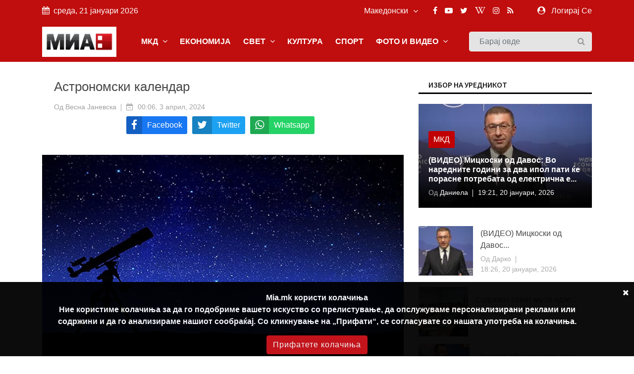

--- FILE ---
content_type: text/html; charset=UTF-8
request_url: https://mia.mk/story/%D0%B0%D1%81%D1%82%D1%80%D0%BE%D0%BD%D0%BE%D0%BC%D1%81%D0%BA%D0%B8-%D0%BA%D0%B0%D0%BB%D0%B5%D0%BD%D0%B4%D0%B0%D1%80u1o
body_size: 14297
content:
<!DOCTYPE html> <html lang="en"> <head> <meta charset="utf-8"> <meta http-equiv="X-UA-Compatible" content="IE=edge"> <meta name="viewport" content="width=device-width, initial-scale=1"> <title>Астрономски календар</title> <meta name="title" content="Астрономски календар" /> <meta name="description" content="Скопје, 3 април 2024 (МИА) - Денеска е среда, 3 април 2024 година, 94-иот ден во годината. До крајот на годината остануваат 272..." /> <meta name="keywords" content="" /> <meta name="news_keywords" content="" /> <meta name="author" content="Весна Јаневска" /> <meta name="language" content="mk" /> <link rel="canonical" href="https://mia.mk/story/%D0%B0%D1%81%D1%82%D1%80%D0%BE%D0%BD%D0%BE%D0%BC%D1%81%D0%BA%D0%B8-%D0%BA%D0%B0%D0%BB%D0%B5%D0%BD%D0%B4%D0%B0%D1%80u1o" /> <meta property="og:title" content="Астрономски календар" /> <meta property="og:author" content="Весна Јаневска" /> <meta property="og:description" content="Скопје, 3 април 2024 (МИА) - Денеска е среда, 3 април 2024 година, 94-иот ден во годината. До крајот на годината остануваат 272..." /> <meta property="og:locale" content="mk" /> <meta property="og:type" content="article" /> <meta property="article:author" content="Весна Јаневска" /> <meta property="article:publisher" content="https://www.facebook.com/MediumskaInformativnaAgencija/" /> <meta property="article:published_time" content="2024-04-03 00:06:00" /> <meta property='og:site_name' content="Mia.mk" /> <meta property="og:image:width" content="1200" /> <meta property="og:image:height" content="630" /> <meta property="og:url" content="https://mia.mk/story/%D0%B0%D1%81%D1%82%D1%80%D0%BE%D0%BD%D0%BE%D0%BC%D1%81%D0%BA%D0%B8-%D0%BA%D0%B0%D0%BB%D0%B5%D0%BD%D0%B4%D0%B0%D1%80u1o" /> <meta name='robots' content='index, follow, max-image-preview:large, max-snippet:-1, max-video-preview:-1' />  <meta property="og:image" content="https://mia.mk/images/20240402202626_ogImage_75.jpg" alt="Астрономски календар" />  <meta name="twitter:title" content="Астрономски календар" /> <meta name="twitter:description" content="Скопје, 3 април 2024 (МИА) - Денеска е среда, 3 април 2024 година, 94-иот ден во годината. До крајот на годината остануваат 272..." /> <meta name="twitter:card" content="summary_large_image" /> <meta name="twitter:domain" content="https://mia.mk" /> <meta name="twitter:url" content="https://mia.mk/story/%D0%B0%D1%81%D1%82%D1%80%D0%BE%D0%BD%D0%BE%D0%BC%D1%81%D0%BA%D0%B8-%D0%BA%D0%B0%D0%BB%D0%B5%D0%BD%D0%B4%D0%B0%D1%80u1o">  <meta name="twitter:image" content="https://mia.mk/images/20240402202626_ogImage_75.jpg" alt="Астрономски календар" />      <title>Медиумска информативна агенција</title> <link rel="stylesheet" href="https://mia.mk/site/css/bootstrap.min.css"> <link rel="stylesheet" href="https://mia.mk/site/css/font-awesome.min.css"> <link rel="stylesheet" href="https://mia.mk/site/css/icon.min.css"> <link rel="stylesheet" href="https://mia.mk/site/css/magnific-popup.min.css"> <link rel="stylesheet" href="https://mia.mk/site/css/animate.min.css"> <link rel="stylesheet" href="https://mia.mk/site/css/slick.min.css"> <link rel="stylesheet" href="https://mia.mk/site/css/structure.min.css"> <link rel="stylesheet" href="https://mia.mk/site/css/main.css?v=2">  <link rel="stylesheet" href="https://mia.mk/site/css/custom.css?8"> <link rel="stylesheet" href="https://mia.mk/site/css/responsive.min.css?2">  <link rel="stylesheet" href="https://mia.mk/site/css/plyr.css" /> <link rel="stylesheet" href="https://mia.mk/reaction/reaction.css" /> <link rel="stylesheet" href="https://mia.mk/reaction/reaction-2.css" /> <style> #share-network-list { display: flex; flex-direction: row; flex-wrap: wrap; justify-content: center; max-width: 1000px; margin: auto; } a[class^="share-network-"] { flex: none; color: #FFFFFF; background-color: #333; border-radius: 3px; overflow: hidden; display: flex; flex-direction: row; align-content: center; align-items: center; cursor: pointer; margin: 0 10px 10px 0; text-decoration: none; } a[class^="share-network-"] .fah { background-color: rgba(0, 0, 0, 0.2); padding: 10px; flex: 0 1 auto; } a[class^="share-network-"] span { padding: 0 10px; flex: 1 1; font-weight: 500; } a.share-network-twitter { background-color: #1da1f2; } </style>  <link rel="stylesheet" href="https://fonts.googleapis.com/css2?family=Noto+Sans+JP:wght@400;500;600;700&display=swap"> <link rel="icon" type="image/x-icon" href="https://mia.mk/icons/favicon.ico"> <link rel="manifest" href="https://mia.mk/icons/site.webmanifest"> <link rel="mask-icon" href="https://mia.mk/icons/safari-pinned-tab.svg&quot; color=&quot;#c3151c"> <meta name="msapplication-TileColor" content="#f2f2f2"> <meta name="theme-color" content="#f2f2f2"> <meta name="msapplication-TileColor" content="#f2f2f2"> <meta name="msapplication-TileImage" content="/icons/mstile-144x144.png"> <link rel="apple-touch-icon" sizes="57x57" href="https://mia.mk/icons/apple-touch-icon-57x57.png"> <link rel="apple-touch-icon" sizes="60x60" href="https://mia.mk/icons/apple-touch-icon-60x60.png"> <link rel="apple-touch-icon" sizes="72x72" href="https://mia.mk/icons/apple-touch-icon-72x72.png"> <link rel="apple-touch-icon" sizes="76x76" href="https://mia.mk/icons/apple-touch-icon-76x76.png"> <link rel="apple-touch-icon" sizes="114x114" href="https://mia.mk/icons/apple-touch-icon-114x114.png"> <link rel="apple-touch-icon" sizes="120x120" href="https://mia.mk/icons/apple-touch-icon-120x120.png"> <link rel="apple-touch-icon" sizes="144x144" href="https://mia.mk/icons/apple-touch-icon-144x144.png"> <link rel="apple-touch-icon" sizes="152x152" href="https://mia.mk/icons/apple-touch-icon-152x152.png"> <link rel="apple-touch-icon" sizes="180x180" href="https://mia.mk/icons/apple-touch-icon-180x180.png"> <link rel="icon" type="image/png" sizes="192x192" href="https://mia.mk/icons/android-icon-192x192.png"> <link rel="icon" type="image/png" sizes="32x32" href="https://mia.mk/icons/favicon-32x32.png"> <link rel="icon" type="image/png" sizes="96x96" href="https://mia.mk/icons/favicon-96x96.png"> <link rel="icon" type="image/png" sizes="16x16" href="https://mia.mk/icons/favicon-16x16.png">  <style>
.sg-home-section .sg-post .entry-content a p {
font-size: 18px !important;
font-weight: bold !important;
}

.sg-home-section .row .sg-post .entry-content {
padding: 10px 0px;
}

.section-title h1, .section-title h1 a, .breaking-content span {
font-size: 20px !important;
}

.sg-menu .navbar-nav li a {
font-weight: bold !important;
}

@media (max-width: 991px) {
    .navbar-toggler {
        margin: 10px 0px;
}

.sg-search .form-control {
margin: 10px 0px;
}
}

.navbar-toggler-icon {
color: white 
}

#home-carousel .carousel-control-next, #home-carousel .carousel-control-prev, .btn.btn-primary:before, .entry-content, .entry-content.absolute, .entry-thumbnail img, .form-control, .select-options li, .slick-arrow, .user-info ul li a span, .user-info ul li a:before, .widget-newsletter button i, a, button {
font-size: 16px !important;
}


.entry-content {
  font-size: 20px;
}
.entry-content .entry-title {
  font-size: 30px;
  font-weight: bold;
}

/* Make post metadata font slightly smaller */
.entry-content .entry-meta {
  font-size: 18px;
  font-weight: normal;
}

/* Make category link and read-more button background red */
.sg-post .category ul li a,
a.read-more {
  background-color: #c10000 !important;
  color: white !important;
  padding: 5px 10px;
  border-radius: 3px;
  display: inline-block;
  text-decoration: none;
}

/* Optional: style on hover */
.sg-post .category ul li a:hover,
a.read-more:hover {
  background-color: #a30000 !important;
}










#sg-section-video .mb-0 {    background-color: #930708;
    color: #fff !important;}


#sg-section-video h1.mb-0 {
    -webkit-animation: pulsate 3s ease-out;
    -webkit-animation-iteration-count: infinite;
    opacity: -0.2;
}
@-webkit-keyframes pulsate {
    0% { 
        opacity: 0.5;
    }
    50% { 
        opacity: 1.0;
    }
    100% { 
        opacity: 0.5;
    }
}

#sg-section-video{
display:none;
}
.tagcloud-style-1 {
    padding: 5px !important;
    background-color: #fff;
    -webkit-box-shadow: none;
    -moz-box-shadow: none;
    animation: none;
    -o-box-shadow: none;
    box-shadow: none !important;
}
.header-top.p-4 {padding-top:5px !important;}
.entry-header.mb-4 {
margin-bottom:0!important}
.section-title h1, .section-title h1 a, .breaking-content span {
    font-size: 18px !important;
    color: #ffffff;
    font-weight: 500;
    text-transform: uppercase !important;
}
.breaking-content span {
    display: inline-block;
    min-width: 180px;
    color: #fff;
    padding: 10px 15px;
    text-align: center;
    margin-right: 5px;
background-color: #C00D0D !important;
}
.sg-topbar {
background-color: #C00D0D !important;
}

.entry-title {
 font-family: Arial, Helvetica, sans-serif !important;
}
body {
 font-family: Arial, Helvetica, sans-serif !important;
}

p.b {
  font-family: Arial, Helvetica, sans-serif !important;
}
p {
  font-family: Arial, Helvetica, sans-serif !important;
}
.connection-list {
    width: 410px;
    padding: 20px;
}
.sg-post:hover .entry-thumbnail img {
    -webkit-transition: all .3s ease 0s;
    -khtml-transition: all .3s ease 0s;
    -moz-transition: all .3s ease 0s;
    -ms-transition: all .3s ease 0s;
    -o-transition: all .3s ease 0s;
    transition: all .3s ease 0s;
    -webkit-transform: scale(1);
    -khtml-transform: scale(1);
    -moz-transform: scale(1);
    -ms-transform: scale(1);
    -o-transform: scale(1);
    transform: scale(1);
}
#home-carousel .entry-thumbnail {
display: flex;
    justify-content: center;
aligh-items:center;
 
}
@media only screen and (min-width: 992px) {
#home-carousel .entry-thumbnail {

   max-height: 450px !important;
min-height:450px !important;
}

}
#home-carousel .entry-thumbnail img{height:auto !important;}
#home-carousel .carousel-control-next, #home-carousel .carousel-control-prev, .btn.btn-primary:before, .entry-content, .entry-content.absolute, .entry-thumbnail img, .form-control, .select-options li, .slick-arrow, .user-info ul li a span, .user-info ul li a:before, .widget-newsletter button i, a, button {
  font-size: 14px;
}
.section-title h1 {
    font-size: 16px;
    color: #131313 !important;
    font-weight: 500;
    text-transform: uppercase;
}
.sg-post .entry-title {
font-size:16px !important}
.reporter-name {
    color: #fff;
    display: block;
    padding: 3px 10px;
    background-color: #0000007d;
    position: absolute;
    left: 5px;
    top: 5px;
    font-size: 12px;
}

.post-details .entry-title {
    font-size: 24px !important;
}
.widget-title {
    font-weight: 500;
    color: #000 !important;
    font-size: 14px;
    padding: 8px 20px;
    margin-bottom: 20px;
    text-transform: uppercase;
    background-color: #fff !important;
    border-bottom: 3px solid #000;
}
.section-title h1 {
border-bottom: 3px solid #000;
    font-size: 16px;
    color: #ffffff;
    font-weight: 500;
    text-transform: uppercase;
    background-color: #fff;
}

.col-md-6 
.entry-meta li, .entry-meta li a {
    color: #aaa;
    font-size: 14px !important;
}
@media (min-width: 991px) {
.sg-post .entry-content.block {
    height: 110px;
} }
@media (min-width: 992px) {
.slick-slider .slick-list, .slick-slider .slick-track {
    min-height: 500px;
    max-height: 400px;
}
.slick-slider:not(.slick-vertical) .slick-slide .sg-post{
min-height:450px;
display:flex !important;
justify-content:center;
align-items:center;
}

}

.section-title {
    margin-bottom: 15px;
    border-bottom: 3px solid var(--primary-color);
}
.slick-vertical .slick-slide {
    display: block;
    height: auto;
    border: 1px solid transparent;
    line-height: 16px;
}
@media screen and (max-width: 600px) {
  .breaking-content {
    visibility: hidden;
    display: none;
height:0px;
font-size:0px;
  }
}
.entry-meta ul li {
    margin-right: 20px;
    position: relative;
    font-size: 14px !important;
}
.slick-slider {
light-height:14px;}
.breaking-content span {
    display: inline-block;
    min-width: 180px;
    color: #fff;
    padding: 10px 15px;
    text-align: center;
    margin-right: 5px;
    background-color: var(--primary-color);
}
.section-title h1 , .section-title h1 a , .breaking-content span{
    font-size: 16px;
    color: #ffffff;
    font-weight: 500;
    text-transform: uppercase !important;
}

.entry-meta ul a {

font-size:16px}
.small-post .entry-header .entry-thumbnail img {
    max-width: none !important;}
.post-details .entry-title {
    font-size: 24px;
}
.section-title h1 a {color:#000 !important}
.sg-menu .navbar-nav li a {
    color: #333;
    display: block;
    font-weight: 500;
    padding: 14px;
}

.sg-post .category ul li:last-child {
    margin-right: 0;
    display: block;
}



.post-style-2 a
{
    font-size: 14px !important;
}
.small-post .entry-header{
display:flex;
align-items:center;
}
.small-post .entry-header .entry-thumbnail img{
min-width:100px;
}
.sg-main-content .entry-meta li:first-child {
    display: block;
}

.sg-main-conten li:first-child {
    display: block;
}
.slick-track li:first-child {
    display: block;
}


.sg-breaking-news {display:none}
.col-lg-4 .sg-breaking-news {display:block}

.sg-home-section .col-lg-4 {
    overflow: hidden;
    max-height: 450px;
}

h1 {
    font-size: 14px;
    color: #ffffff;
    background-color: #000;
    font-weight: 500;
    padding: 8px 15px;
    text-transform: uppercase;
}

.small-post .entry-header .entry-thumbnail img {
    display: inline;
    object-fit: cover;
    min-width: 100px;
    min-height: 100px;
    max-width: 100px;
    object-position: center center;
}
@media (max-width: 485px){
.small-post .entry-header .entry-thumbnail img {
   max-width: initial;
}

.sg-widget {
    margin-bottom: 30px;
    float: none !important;
}
}

.entry-meta ul li {
    margin-right: 20px;
    position: relative;
    font-size: 12px;
}

.sg-main-content .entry-meta li:first-child {
    display: block;
    font-size: 12px;
}

.btn-load-more {
    background: #fff;
    border: 1px solid #e5e5e5;
    display: block;
    font-size: 12px;
    line-height: 7px;
    margin: 0 auto;
    padding: 10px 10px;
    text-align: center;
    transition: all .25s ease 0s;
    color: #555;
    border-radius: 0.1875rem;
    width: 100%;
    max-width: 100%;
    font-weight: 600;
    cursor: pointer;
    margin-top: -10px;
}
.entry-meta li, .entry-meta li a {
    color: #aaa;
    font-size: 11px;
}
.item-table-filter {
    float: none;
    display: inline-table;
    min-width: 130px;
    margin-right: 10px;
    margin-bottom: 10px;
}

.sg-menu .navbar-nav li a {
    color: #333;
    display: block;
    font-weight: 500;
    padding: 12px !important;
}

.tagcloud-style-1 {
    padding: 5px !important;
    background-color: #fff;
    -webkit-box-shadow: 0 6px 12px rgb(0 0 0 / 8%);
    -moz-box-shadow: 0 6px 12px rgba(0,0,0,.075);
    -ms-box-shadow: 0 6px 12px rgba(0,0,0,.075);
    -o-box-shadow: 0 6px 12px rgba(0,0,0,.075);
    box-shadow: 0 6px 12px rgb(0 0 0 / 8%);
}

.tagcloud {
    margin-top: -10px;
}
.sg-breaking-news .sg-post .entry-title {
    font-size: 14px;
}
.section-title h1 a {
color: #000 !important;
}

.section-title h1 {
    font-size: 16px;
    color: #ffffff;
    font-weight: 500;
    text-transform: uppercase;
}

.section-title {
    margin-bottom: 15px;
    border-bottom: 0;
}

.cookie-disclaimer.p {
    margin-top: 0;
    margin-bottom: 1rem;
    font-size: 14px !important;
}

.cookie-disclaimer .cookie-close .p {
    margin-top: 0;
    margin-bottom: 1rem;
    font-size: 14px !important;
}

.cookie-disclaimer .cookie-close.b {
    margin-top: 0;
    margin-bottom: 1rem;
    font-size: 14px !important;
}

.post-details .entry-title {
    font-size: 26px !important;
}

.post-details .paragraph, .post-details .paragraph p {
    line-height: 25px !important;
margin-bottom: 10px;
}

blockquote {
    margin: 0 0 1rem;
    margin-left: 10px;
    background-color: #e6e6e6;
    border-left: 4px solid #757575;
    padding: 2px 2px 2px 10px;
}

body, html {
    font-weight: 400;
    color: #484848;
    font-size: 16px;
    background-color: #ffffff;
    font-family: var(--primary-font);
    -webkit-font-smoothing: antialiased;
}
.sg-post {
    position: relative;
    overflow: hidden;
    margin-bottom: 30px;
    background-color: #fff;
    -webkit-box-shadow: 0 6px 12px rgba(0,0,0,.075);
    -moz-box-shadow: none;
    -ms-box-shadow: none;
    -o-box-shadow: none;
    box-shadow: none;
}

.widget-social ul {
    padding: 30px 30px 10px;
    overflow: hidden;
    background-color: #fff;
    -webkit-box-shadow: none;
    -moz-box-shadow: 0 6px 12px rgba(0,0,0,.075);
    -ms-box-shadow: none;
    -o-box-shadow: none;
    box-shadow: none;
}

.sg-menu {
    margin-bottom: 30px;
    background-color: #fff;
    -webkit-box-shadow: none;
    -moz-box-shadow: 0 6px 12px rgba(0,0,0,.175);
    -ms-box-shadow: none;
    -o-box-shadow: none;
    box-shadow: none;
    background-color: #f4f4f4;
}

.sg-widget {
    margin-bottom: 30px;
    float: right;
}

.sg-search .form-control {
    height: 40px;
    margin-bottom: 0;
    padding-right: 35px;
    background-color: #e4e4e4;
    border: 1px solid #f6f6f6;
}

/* NEW UPDATE */
.row.custom-tight-spacing .col-md-3 {
  padding-left: 5px;
  padding-right: 5px;
}

/* First column */
.row.custom-tight-spacing .col-md-3:first-child {
  padding-left: 15px;
}

/* Last column */
.row.custom-tight-spacing .col-md-3:last-child {
  padding-right: 15px;
}

.navbar {
background-color: #C00D0D;
}

.navbar-brand {
    background-color: white;
    margin: 10px 0px;
}

/* Top-level nav links (e.g. MKD, World, Business) white */
.navbar-nav > .nav-item > a {
  color: white !important;
font-weight: bold;
}

/* Dropdown menu links: dark color for readability on white background */
.sg-dropdown-menu a {
  color: #333 !important;
}

/* Keep top nav white on hover */
.navbar-nav > .nav-item > a:hover {
  color: black !important;
}

/* Optional: improve visibility on mobile toggle */
.navbar-nav .nav-item a {
  font-weight: 700;
}

</style>   <link rel="alternate" type="application/atom+xml" href="https://mia.mk/feed" title="Медиумска информативна агенција">   <style type="text/css"> :root { --primary-color: #ca1c1c; --primary-font: Noto Sans JP, sans-serif; --plyr-color-main: #ca1c1c; } figure.image { position: relative; } figure.image figcaption { position: absolute; bottom: 0; left: 50%; background: rgb(0 0 0 / 56%); color: #ffffff; padding: 5px 10px; transform: translateX(-50%); } </style> <style> .cookie-disclaimer { background: #000000; color: #FFF; opacity: 0.95; width: 100%; bottom: 0; left: 0; z-index: 1; height: 150px; position: fixed; } @media only screen and (max-width:446px) { .cookie-disclaimer { height: 230px; font-size: 14px; } } .cookie-disclaimer .container { text-align: center; padding-top: 20px; padding-bottom: 20px; } .cookie-disclaimer .cookie-close { float: right; padding: 10px; cursor: pointer; } .btn.btn-success.accept-cookie { letter-spacing: 1px; letter-spacing: 1px; background: #ce161e; border-color: #ce161e; } </style> <script async src="https://www.googletagmanager.com/gtag/js?id=UA-xxxxxxxx-1"></script> <script> window.dataLayer = window.dataLayer || []; function gtag() { dataLayer.push(arguments); } gtag('js', new Date()); gtag('config', 'UA-xxxxxxxx-1'); </script> </head> <body class="">  <header class="sg-header"> <div class="sg-topbar"> <div class="container"> <div class="d-md-flex justify-content-md-between"> <div class="left-contennt"> <ul class="global-list"> <li><i class="fa fa-calendar mr-2" aria-hidden="true"></i>среда, 21 јануари 2026</li> </ul> </div> <div class="right-content d-flex"> <div class="d-flex">  <input type="hidden" id="url" value="https://mia.mk"> <div class="sg-language"> <select name="code" id="languges-changer">  <option value="en" > English</option>  <option value="al" > Shqip</option>  <option value="mk" selected> Македонски</option>  </select> </div> </div> <div class="d-flex "> <div class="sg-social d-none d-xl-block mr-md-5"> <ul class="global-list">  <li><a href="https://www.facebook.com/MediumskaInformativnaAgencija/" target="_blank" name="Facebook"><i class="fa fa-facebook" aria-hidden="true"></i></a></li>  <li><a href="https://www.youtube.com/channel/UCPr0Bgdm_f5z7eVt7Sdzyhw" target="_blank" name="Youtube"><i class="fa fa-youtube-play" aria-hidden="true"></i></a></li>  <li><a href="https://twitter.com/MIA_NEWS" target="_blank" name="Twitter"><i class="fa fa-twitter" aria-hidden="true"></i></a></li>  <li><a href="https://en.wikipedia.org/wiki/Media_Information_Agency" target="_blank" name="Wiki"><i class="fa fa-wikipedia-w" aria-hidden="true"></i></a></li>  <li><a href="https://www.instagram.com/miaagencija/" target="_blank" name="Instagram"><i class="fa fa-instagram" aria-hidden="true"></i></a></li>  <li><a href="https://mia.mk/feed" name="feed"><i class="fa fa-rss" aria-hidden="true"></i></a></li> </ul> </div> <div class="sg-user">  <span> <i class="fa fa-user-circle mr-2" aria-hidden="true"></i> <a href="https://mia.mk/login">Логирај Се</a> <span class="d-none-small"> </span> </span>  </div> </div> </div> </div> </div> </div> <div class="sg-menu"> <nav class="navbar navbar-expand-lg"> <div class="container"> <div class="menu-content"> <a class="navbar-brand" href="https://mia.mk"> <img src="https://mia.mk/logo.png" alt="Logo" class="img-fluid"> </a> <button class="navbar-toggler" type="button" data-toggle="collapse" data-target="#navbarNav" aria-controls="navbarNav" aria-expanded="false" aria-label="Toggle navigation"> <span class="navbar-toggler-icon"><i class="fa fa-align-justify"></i></span> </button> <div class="collapse navbar-collapse justify-content-end" id="navbarNav"> <ul class="navbar-nav">   <li class="nav-item sg-dropdown"> <a href="https://mia.mk/category/makedonija" target="">МКД  <span><i class="fa fa-angle-down" aria-hidden="true"></i></span>  </a> <ul class="sg-dropdown-menu">  <li class=""><a href="https://mia.mk/sub-category/politika" target="">Политика  </a> <ul class="sg-dropdown-menu-menu">  </ul> </li>  <li class=""><a href="https://mia.mk/sub-category/ekonomija" target="">Економија  </a> <ul class="sg-dropdown-menu-menu">  </ul> </li>  <li class=""><a href="https://mia.mk/sub-category/%D0%BC%D0%B8%D0%B0-%D0%B8%D0%BD%D1%82%D0%B5%D1%80%D0%B2%D1%98%D1%83" target="">МИА Интервју  </a> <ul class="sg-dropdown-menu-menu">  </ul> </li>  <li class=""><a href="https://mia.mk/sub-category/opshtestvo" target="">Општество  </a> <ul class="sg-dropdown-menu-menu">  </ul> </li>  <li class=""><a href="https://mia.mk/category/hronika" target="">Хроника  </a> <ul class="sg-dropdown-menu-menu">  </ul> </li>  <li class=""><a href="https://mia.mk/sub-category/zdravje" target="">Здравје  </a> <ul class="sg-dropdown-menu-menu">  </ul> </li>  <li class=""><a href="https://mia.mk/category/%D0%BA%D0%B0%D0%BC%D0%BF%D0%B0%D1%9A%D0%B0-%D0%BD%D0%B0-%D0%BC%D0%B8%D0%B0-%D0%BF%D1%80%D0%BE%D1%82%D0%B8%D0%B2-%D0%BF%D1%83%D1%88%D0%B5%D1%9A%D0%B5%D1%82%D0%BE" target="">Кампања на МИА против пушењето  </a> <ul class="sg-dropdown-menu-menu">  </ul> </li>  <li class=""><a href="https://mia.mk/category/magazin" target="">Магазин  <span class="pull-right"><i class="fa fa-angle-right" aria-hidden="true"></i></span>  </a> <ul class="sg-dropdown-menu-menu">  <li class=""><a href="https://mia.mk/sub-category/zanimlivosti" target="">Занимливости</a> </li>  <li class=""><a href="https://mia.mk/sub-category/kujna" target="">Кујна</a> </li>  <li class=""><a href="https://mia.mk/sub-category/avtomobili" target="">Автомобилизам</a> </li>  </ul> </li>  <li class=""><a href="https://mia.mk/category/mia-istrazhuva" target="">МИА Истражува  <span class="pull-right"><i class="fa fa-angle-right" aria-hidden="true"></i></span>  </a> <ul class="sg-dropdown-menu-menu">  <li class=""><a href="https://mia.mk/sub-category/intervju" target="">Интервју</a> </li>  <li class=""><a href="https://mia.mk/sub-category/analiza" target="">Анализа</a> </li>  <li class=""><a href="https://mia.mk/sub-category/reportazha" target="">Репортажа</a> </li>  <li class=""><a href="https://mia.mk/sub-category/tema" target="">Тема</a> </li>  <li class=""><a href="https://mia.mk/sub-category/storija" target="">Сторија</a> </li>  </ul> </li>  <li class=""><a href="https://mia.mk/sub-category/opshtinski-vesti" target="">Општински вести  </a> <ul class="sg-dropdown-menu-menu">  </ul> </li>  <li class=""><a href="https://mia.mk/sub-category/gragjanski-sektor" target="">Граѓански сектор  </a> <ul class="sg-dropdown-menu-menu">  </ul> </li>  <li class=""><a href="https://mia.mk/sub-category/politichki-partii" target="">Политички партии  </a> <ul class="sg-dropdown-menu-menu">  </ul> </li>  <li class=""><a href="https://mia.mk/sub-category/originalni-tekstovi" target="">Соопштенија  </a> <ul class="sg-dropdown-menu-menu">  </ul> </li>  </ul> </li>      <li class="nav-item sg-dropdown"> <a href="https://mia.mk/category/biznis" target="">ЕКОНОМИЈА  </a> <ul class="sg-dropdown-menu">  </ul> </li>      <li class="nav-item sg-dropdown"> <a href="https://mia.mk/category/svetski-vesti" target="">СВЕТ  <span><i class="fa fa-angle-down" aria-hidden="true"></i></span>  </a> <ul class="sg-dropdown-menu">  <li class=""><a href="https://mia.mk/sub-category/balkan" target="">Балкан  </a> <ul class="sg-dropdown-menu-menu">  </ul> </li>  <li class=""><a href="https://mia.mk/sub-category/evropa" target="">Европа  </a> <ul class="sg-dropdown-menu-menu">  </ul> </li>  <li class=""><a href="https://mia.mk/category/svetski-vesti" target="">Свет  </a> <ul class="sg-dropdown-menu-menu">  </ul> </li>  <li class=""><a href="https://mia.mk/sub-category/izbrano" target="">Избрано  </a> <ul class="sg-dropdown-menu-menu">  </ul> </li>  </ul> </li>      <li class="nav-item sg-dropdown"> <a href="https://mia.mk/category/kultura" target="">КУЛТУРА  </a> <ul class="sg-dropdown-menu">  </ul> </li>      <li class="nav-item sg-dropdown"> <a href="https://mia.mk/category/sports" target="">СПОРТ  </a> <ul class="sg-dropdown-menu">  </ul> </li>      <li class="nav-item sg-dropdown"> <a href="#" target="">ФОТО И ВИДЕО  <span><i class="fa fa-angle-down" aria-hidden="true"></i></span>  </a> <ul class="sg-dropdown-menu">  <li class=""><a href="https://mia.mk/albums/photo-story" target="">Фотосторија  </a> <ul class="sg-dropdown-menu-menu">  </ul> </li>  <li class=""><a href="https://mia.mk/category/video" target="">Видео  </a> <ul class="sg-dropdown-menu-menu">  </ul> </li>  <li class=""><a href="https://mia.mk/albums/photo-moment" target="">Фотомомент  </a> <ul class="sg-dropdown-menu-menu">  </ul> </li>  <li class=""><a href="https://mia.mk/albums" target="">Фотогалерија  </a> <ul class="sg-dropdown-menu-menu">  </ul> </li>  </ul> </li>     </ul> </div> <div class="sg-search"> <div class="search-form"> <form action="https://mia.mk/search" id="search" method="GET"> <label for="label" class="d-none">Барај овде</label> <input class="form-control" id="label" name="search" type="text" placeholder="Барај овде"> <button type="submit"><i class="fa fa-search"></i><span class="d-none">Барај овде</span></button> </form> </div> </div> </div> </div> </nav> </div> </header> <div class="container"> <div class="row"> <div class="col-12">    </div> </div> </div>     <div class="sg-page-content"> <div class="container"> <div class="entry-header mb-4"> <div class="entry-thumbnail">  </div> </div> <div class="row"> <div class="col-md-7 col-lg-8 sg-sticky"> <div class="theiaStickySidebar post-details"> <div class="sg-section"> <div class="section-content"> <div class="sg-post sg-post-page">  <div class="entry-header"> <div class="header-top p-4"> <h3 class="entry-title">Астрономски календар</h3>  <div class="entry-meta mb-2"> <ul class="global-list"> <li>Од <a href="https://mia.mk/author-profile/36">Весна Јаневска </li> <li><i class="fa fa-calendar-minus-o" aria-hidden="true"></i> <a href="https://mia.mk/date/2024-04-03">00:06, 3 април, 2024</a> </li>  </ul> </div> <div class="entry-meta my-2" id="share-network-list"> <a href="https://www.facebook.com/sharer/sharer.php?u=https://mia.mk/story/%D0%B0%D1%81%D1%82%D1%80%D0%BE%D0%BD%D0%BE%D0%BC%D1%81%D0%BA%D0%B8-%D0%BA%D0%B0%D0%BB%D0%B5%D0%BD%D0%B4%D0%B0%D1%80u1o&text=Астрономски календар" target="_blank" class="share-network-facebook" style="background-color: rgb(24, 119, 242);"><i class="fa fah fa-lg fa-facebook"></i> <span>Facebook</span></a> <a href="https://twitter.com/share?url=https://mia.mk/story/%D0%B0%D1%81%D1%82%D1%80%D0%BE%D0%BD%D0%BE%D0%BC%D1%81%D0%BA%D0%B8-%D0%BA%D0%B0%D0%BB%D0%B5%D0%BD%D0%B4%D0%B0%D1%80u1o&text=Астрономски календар" target="_blank" class="share-network-twitter" style="background-color: rgb(29, 161, 242);"><i class="fa fah fa-lg fa-twitter"></i> <span>Twitter</span></a> <a href="https://api.whatsapp.com/send?text=https://mia.mk/story/%D0%B0%D1%81%D1%82%D1%80%D0%BE%D0%BD%D0%BE%D0%BC%D1%81%D0%BA%D0%B8-%D0%BA%D0%B0%D0%BB%D0%B5%D0%BD%D0%B4%D0%B0%D1%80u1o" target="_blank" class="share-network-whatsapp" style="background-color: rgb(37, 211, 102);"><i class="fa fah fa-lg fa-whatsapp"></i> <span>Whatsapp</span></a> </div> </div> <div class="entry-thumbnail" height="100%"> <img class="img-fluid lazy" src="https://mia.mk/images/20240402202626_big_730x400_14.webp " data-original="https://mia.mk/images/20240402202626_big_730x400_14.webp"  data-description=""  alt="Астрономски календар" />   </div> </div> <div class="entry-content p-4">     <div class="sg-ad"> <div class="container"> <div class="ad-content">   <!-- Revive Adserver Javascript Tag - Generated with Revive Adserver v5.2.1 -->
<script type='text/javascript'><!--//<![CDATA[
   var m3_u = (location.protocol=='https:'?'https://adserver.mia.mk/www/delivery/ajs.php':'http://adserver.mia.mk/www/delivery/ajs.php');
   var m3_r = Math.floor(Math.random()*99999999999);
   if (!document.MAX_used) document.MAX_used = ',';
   document.write ("<scr"+"ipt type='text/javascript' src='"+m3_u);
   document.write ("?zoneid=34");
   document.write ('&cb=' + m3_r);
   if (document.MAX_used != ',') document.write ("&exclude=" + document.MAX_used);
   document.write (document.charset ? '&charset='+document.charset : (document.characterSet ? '&charset='+document.characterSet : ''));
   document.write ("&loc=" + escape(window.location));
   if (document.referrer) document.write ("&referer=" + escape(document.referrer));
   if (document.context) document.write ("&context=" + escape(document.context));
   document.write ("'><\/scr"+"ipt>");
//]]>--></script><noscript><a href='http://adserver.mia.mk/www/delivery/ck.php?n=a9080253&cb=INSERT_RANDOM_NUMBER_HERE' target='_blank'><img src='http://adserver.mia.mk/www/delivery/avw.php?zoneid=34&cb=INSERT_RANDOM_NUMBER_HERE&n=a9080253' border='0' alt='' /></a></noscript>
  </div> </div> </div>      <div class="paragraph"> <p>Скопје, 3 април 2024 (МИА) - Денеска е среда, 3 април 2024 година, 94-иот ден во годината. До крајот на годината остануваат 272 дена.&nbsp;</p>
<p>Сонцето во Скопје изгреа во 6 часот и 13 минути, а ќе зајде во 19 часот и 2 минути.</p>
<p>Денов трае 12 часа и 49 минути.</p>
<p>Месечината, која е во фаза на полна Месечина ќе изгрее во 3 часот и 26 минута, а ќе зајде во 12 часот и 21 минути.</p> </div>  <div class="sg-inner-image m-2">  </div>         <div class="sg-ad"> <div class="container"> <div class="ad-content">   <!-- Revive Adserver Javascript Tag - Generated with Revive Adserver v5.2.1 -->
<script type='text/javascript'><!--//<![CDATA[
   var m3_u = (location.protocol=='https:'?'https://adserver.mia.mk/www/delivery/ajs.php':'http://adserver.mia.mk/www/delivery/ajs.php');
   var m3_r = Math.floor(Math.random()*99999999999);
   if (!document.MAX_used) document.MAX_used = ',';
   document.write ("<scr"+"ipt type='text/javascript' src='"+m3_u);
   document.write ("?zoneid=34");
   document.write ('&cb=' + m3_r);
   if (document.MAX_used != ',') document.write ("&exclude=" + document.MAX_used);
   document.write (document.charset ? '&charset='+document.charset : (document.characterSet ? '&charset='+document.characterSet : ''));
   document.write ("&loc=" + escape(window.location));
   if (document.referrer) document.write ("&referer=" + escape(document.referrer));
   if (document.context) document.write ("&context=" + escape(document.context));
   document.write ("'><\/scr"+"ipt>");
//]]>--></script><noscript><a href='http://adserver.mia.mk/www/delivery/ck.php?n=a9080253&cb=INSERT_RANDOM_NUMBER_HERE' target='_blank'><img src='http://adserver.mia.mk/www/delivery/avw.php?zoneid=34&cb=INSERT_RANDOM_NUMBER_HERE&n=a9080253' border='0' alt='' /></a></noscript>
  </div> </div> </div>    </div>  </div>      <div class="sg-section"> <div class="section-content"> <div class="section-title"> <h1>Можно е и ова да ти се допаѓа</h1> </div> <div class="row text-center">  <div class="col-lg-6"> <div class="sg-post post-style-2"> <div class="entry-header"> <div class="entry-thumbnail"> <a href="https://mia.mk/story/%D0%BD%D0%B0-%D0%B4%D0%B5%D0%BD%D0%B5%D1%88%D0%B5%D0%BD-%D0%B4%D0%B5%D0%BD10J">  <img src="https://mia.mk/images/20260120100851_medium_358x215_35.webp " data-original="https://mia.mk/images/20260120100851_medium_358x215_35.webp" class="img-fluid" alt="На денешен ден" title="На денешен ден">  </a> </div>  <div class="category block"> <ul class="global-list">  <li><a href="https://mia.mk/category/infopaket">Инфопакет</a> </li>  </ul> </div> </div> <div class="entry-content"> <h3 class="entry-title"><a href="https://mia.mk/story/%D0%BD%D0%B0-%D0%B4%D0%B5%D0%BD%D0%B5%D1%88%D0%B5%D0%BD-%D0%B4%D0%B5%D0%BD10J">На денешен ден</a> </h3> </div> </div> </div>  <div class="col-lg-6"> <div class="sg-post post-style-2"> <div class="entry-header"> <div class="entry-thumbnail"> <a href="https://mia.mk/story/%D0%BE%D0%B4-%D0%B2%D0%B5%D1%80%D1%81%D0%BA%D0%B8%D1%82%D0%B5-%D0%BA%D0%B0%D0%BB%D0%B5%D0%BD%D0%B4%D0%B0%D1%80%D0%B8niJ">  <img src="https://mia.mk/images/20260120115250_medium_358x215_1.webp " data-original="https://mia.mk/images/20260120115250_medium_358x215_1.webp" class="img-fluid" alt="Од верските календари" title="Од верските календари">  </a> </div>  <div class="category block"> <ul class="global-list">  <li><a href="https://mia.mk/category/infopaket">Инфопакет</a> </li>  </ul> </div> </div> <div class="entry-content"> <h3 class="entry-title"><a href="https://mia.mk/story/%D0%BE%D0%B4-%D0%B2%D0%B5%D1%80%D1%81%D0%BA%D0%B8%D1%82%D0%B5-%D0%BA%D0%B0%D0%BB%D0%B5%D0%BD%D0%B4%D0%B0%D1%80%D0%B8niJ">Од верските календари</a> </h3> </div> </div> </div>  <div class="col-lg-6"> <div class="sg-post post-style-2"> <div class="entry-header"> <div class="entry-thumbnail"> <a href="https://mia.mk/story/%D0%B0%D1%81%D1%82%D1%80%D0%BE%D0%BD%D0%BE%D0%BC%D1%81%D0%BA%D0%B8-%D0%BA%D0%B0%D0%BB%D0%B5%D0%BD%D0%B4%D0%B0%D1%80PED">  <img src="https://mia.mk/images/20260120121913_medium_358x215_86.webp " data-original="https://mia.mk/images/20260120121913_medium_358x215_86.webp" class="img-fluid" alt="Астрономски календар" title="Астрономски календар">  </a> </div>  <div class="category block"> <ul class="global-list">  <li><a href="https://mia.mk/category/infopaket">Инфопакет</a> </li>  </ul> </div> </div> <div class="entry-content"> <h3 class="entry-title"><a href="https://mia.mk/story/%D0%B0%D1%81%D1%82%D1%80%D0%BE%D0%BD%D0%BE%D0%BC%D1%81%D0%BA%D0%B8-%D0%BA%D0%B0%D0%BB%D0%B5%D0%BD%D0%B4%D0%B0%D1%80PED">Астрономски календар</a> </h3> </div> </div> </div>  <div class="col-lg-6"> <div class="sg-post post-style-2"> <div class="entry-header"> <div class="entry-thumbnail"> <a href="https://mia.mk/story/%D0%BC%D0%B8%D0%B0-%D0%BD%D0%B0%D1%98%D0%B0%D0%B2%D0%B8-%D0%BC%D0%BA%D0%B4lly">  <img src="https://mia.mk/images/20260120153023_medium_358x215_36.webp " data-original="https://mia.mk/images/20260120153023_medium_358x215_36.webp" class="img-fluid" alt="МИА Најави МКД" title="МИА Најави МКД">  </a> </div>  <div class="category block"> <ul class="global-list">  <li><a href="https://mia.mk/category/infopaket">Инфопакет</a> </li>  </ul> </div> </div> <div class="entry-content"> <h3 class="entry-title"><a href="https://mia.mk/story/%D0%BC%D0%B8%D0%B0-%D0%BD%D0%B0%D1%98%D0%B0%D0%B2%D0%B8-%D0%BC%D0%BA%D0%B4lly">МИА Најави МКД</a> </h3> </div> </div> </div>  <div class="col-lg-6"> <div class="sg-post post-style-2"> <div class="entry-header"> <div class="entry-thumbnail"> <a href="https://mia.mk/story/%D0%B0%D0%BD%D0%B1-%D1%81%D0%B5%D1%80%D0%B8%D0%BE%D0%B7%D0%BD%D0%B8%D0%BE%D1%82-%D1%84%D0%B8%D0%BD%D0%B0%D0%BD%D1%81%D0%B8%D1%81%D0%BA%D0%B8-%D0%B8-%D0%B5%D0%BA%D0%BE%D0%BD%D0%BE%D0%BC%D1%81%D0%BA%D0%B8-%D0%BA%D1%80%D0%B8%D0%BC%D0%B8%D0%BD%D0%B0%D0%BB-%D0%B8-%D0%B2%D0%B8%D1%81%D0%BE%D0%BA%D0%B0%D1%82%D0%B0-%D0%BA%D0%BE%D1%80%D1%83%D0%BF%D1%86%D0%B8%D1%98%D0%B0-%D1%81%D0%B5-%D0%B5%D0%B4%D0%BD%D0%B8-%D0%BE%D0%B4-%D0%BD%D0%B0%D1%98%D1%81%D0%BE%D1%84%D0%B8%D1%81%D1%82%D0%B8%D1%86%D0%B8%D1%80%D0%B0%D0%BD%D0%B8%D1%82%D0%B5-%D0%B8-%D0%BD%D0%B0%D1%98%D0%BE%D0%BF%D0%B0%D1%81%D0%BD%D0%B8-%D1%84%D0%BE%D1%80%D0%BC%D0%B8-%D0%BD%D0%B0-%D0%BF%D0%BE%D1%82%D0%BA%D0%BE%D0%BF%D1%83%D0%B2%D0%B0%D1%9A%D0%B5-%D0%BD%D0%B0-%D1%81%D1%82%D0%B0%D0%B1%D0%B8%D0%BB%D0%BD%D0%BE%D1%81%D1%82%D0%B0-%D0%BD%D0%B0-%D0%B4%D1%80%D0%B6%D0%B0%D0%B2%D0%B0%D1%82%D0%B0Nh1">  <img src="https://mia.mk/images/20260120215336_medium_358x215_67.webp " data-original="https://mia.mk/images/20260120215336_medium_358x215_67.webp" class="img-fluid" alt="АНБ: Сериозниот финансиски и економски криминал, и високата корупција, се едни од најсофистицираните и најопасни форми на поткопување на стабилноста на државата" title="АНБ: Сериозниот финансиски и економски криминал, и високата корупција, се едни од најсофистицираните и најопасни форми на поткопување на стабилноста на државата">  </a> </div>  <div class="category block"> <ul class="global-list">  <li><a href="https://mia.mk/category/infopaket">Инфопакет</a> </li>  </ul> </div> </div> <div class="entry-content"> <h3 class="entry-title"><a href="https://mia.mk/story/%D0%B0%D0%BD%D0%B1-%D1%81%D0%B5%D1%80%D0%B8%D0%BE%D0%B7%D0%BD%D0%B8%D0%BE%D1%82-%D1%84%D0%B8%D0%BD%D0%B0%D0%BD%D1%81%D0%B8%D1%81%D0%BA%D0%B8-%D0%B8-%D0%B5%D0%BA%D0%BE%D0%BD%D0%BE%D0%BC%D1%81%D0%BA%D0%B8-%D0%BA%D1%80%D0%B8%D0%BC%D0%B8%D0%BD%D0%B0%D0%BB-%D0%B8-%D0%B2%D0%B8%D1%81%D0%BE%D0%BA%D0%B0%D1%82%D0%B0-%D0%BA%D0%BE%D1%80%D1%83%D0%BF%D1%86%D0%B8%D1%98%D0%B0-%D1%81%D0%B5-%D0%B5%D0%B4%D0%BD%D0%B8-%D0%BE%D0%B4-%D0%BD%D0%B0%D1%98%D1%81%D0%BE%D1%84%D0%B8%D1%81%D1%82%D0%B8%D1%86%D0%B8%D1%80%D0%B0%D0%BD%D0%B8%D1%82%D0%B5-%D0%B8-%D0%BD%D0%B0%D1%98%D0%BE%D0%BF%D0%B0%D1%81%D0%BD%D0%B8-%D1%84%D0%BE%D1%80%D0%BC%D0%B8-%D0%BD%D0%B0-%D0%BF%D0%BE%D1%82%D0%BA%D0%BE%D0%BF%D1%83%D0%B2%D0%B0%D1%9A%D0%B5-%D0%BD%D0%B0-%D1%81%D1%82%D0%B0%D0%B1%D0%B8%D0%BB%D0%BD%D0%BE%D1%81%D1%82%D0%B0-%D0%BD%D0%B0-%D0%B4%D1%80%D0%B6%D0%B0%D0%B2%D0%B0%D1%82%D0%B0Nh1">АНБ: Сериозниот финансиски и економски криминал, и високата корупција, се едни од најсофистицираните и најопасни форми на поткопување на стабилноста на државата</a> </h3> </div> </div> </div>  <div class="col-lg-6"> <div class="sg-post post-style-2"> <div class="entry-header"> <div class="entry-thumbnail"> <a href="https://mia.mk/story/%D0%B1%D0%B5%D0%B7-%D1%81%D1%82%D1%80%D1%83%D1%98%D0%B0-%D1%83%D1%82%D1%80%D0%B5-%D0%B4%D0%B5%D0%BB-%D0%BE%D0%B4-%D0%BE%D0%BF%D1%88%D1%82%D0%B8%D0%BD%D0%B8%D1%82%D0%B5-%D1%81%D0%BE%D0%BF%D0%B8%D1%88%D1%82%D0%B5-%D0%B8-%D0%B8%D0%BB%D0%B8%D0%BD%D0%B4%D0%B5%D0%BDcDt">  <img src="https://mia.mk/images/20260120214540_medium_358x215_37.webp " data-original="https://mia.mk/images/20260120214540_medium_358x215_37.webp" class="img-fluid" alt="Без струја утре дел од општините Сопиште и Илинден" title="Без струја утре дел од општините Сопиште и Илинден">  </a> </div>  <div class="category block"> <ul class="global-list">  <li><a href="https://mia.mk/category/infopaket">Инфопакет</a> </li>  </ul> </div> </div> <div class="entry-content"> <h3 class="entry-title"><a href="https://mia.mk/story/%D0%B1%D0%B5%D0%B7-%D1%81%D1%82%D1%80%D1%83%D1%98%D0%B0-%D1%83%D1%82%D1%80%D0%B5-%D0%B4%D0%B5%D0%BB-%D0%BE%D0%B4-%D0%BE%D0%BF%D1%88%D1%82%D0%B8%D0%BD%D0%B8%D1%82%D0%B5-%D1%81%D0%BE%D0%BF%D0%B8%D1%88%D1%82%D0%B5-%D0%B8-%D0%B8%D0%BB%D0%B8%D0%BD%D0%B4%D0%B5%D0%BDcDt">Без струја утре дел од општините Сопиште и Илинден</a> </h3> </div> </div> </div>  <div class="col-lg-6"> <div class="sg-post post-style-2"> <div class="entry-header"> <div class="entry-thumbnail"> <a href="https://mia.mk/story/%D0%BA%D1%80%D0%B8%D0%B2%D0%B8%D1%87%D0%B5%D0%BD-%D1%81%D1%83%D0%B4-%D0%BA%D1%83%D1%9C%D0%B5%D0%BD-%D0%BF%D1%80%D0%B8%D1%82%D0%B2%D0%BE%D1%80-%D0%B8-%D0%BE%D0%B4%D0%B7%D0%B5%D0%BC%D0%B5%D0%BD%D0%B0-%D0%BF%D0%B0%D1%82%D0%BD%D0%B0%D1%82%D0%B0-%D0%B8%D1%81%D0%BF%D1%80%D0%B0%D0%B2%D0%B0-%D0%B7%D0%B0-%D0%B0%D0%BF%D0%B5%D0%BB%D0%B0%D1%86%D0%B8%D1%81%D0%BA%D0%B8%D0%BE%D1%82-%D1%81%D1%83%D0%B4%D0%B8%D1%98%D0%B0-%D1%93%D0%BE%D0%BA%D0%BE-%D1%80%D0%B8%D1%81%D1%82%D0%BE%D0%B2B4G">  <img src="https://mia.mk/images/20260120210436_medium_358x215_16.webp " data-original="https://mia.mk/images/20260120210436_medium_358x215_16.webp" class="img-fluid" alt="Кривичен суд: Куќен притвор и одземена патната исправа за апелацискиот судија Ѓоко Ристов" title="Кривичен суд: Куќен притвор и одземена патната исправа за апелацискиот судија Ѓоко Ристов">  </a> </div>  <div class="category block"> <ul class="global-list">  <li><a href="https://mia.mk/category/infopaket">Инфопакет</a> </li>  </ul> </div> </div> <div class="entry-content"> <h3 class="entry-title"><a href="https://mia.mk/story/%D0%BA%D1%80%D0%B8%D0%B2%D0%B8%D1%87%D0%B5%D0%BD-%D1%81%D1%83%D0%B4-%D0%BA%D1%83%D1%9C%D0%B5%D0%BD-%D0%BF%D1%80%D0%B8%D1%82%D0%B2%D0%BE%D1%80-%D0%B8-%D0%BE%D0%B4%D0%B7%D0%B5%D0%BC%D0%B5%D0%BD%D0%B0-%D0%BF%D0%B0%D1%82%D0%BD%D0%B0%D1%82%D0%B0-%D0%B8%D1%81%D0%BF%D1%80%D0%B0%D0%B2%D0%B0-%D0%B7%D0%B0-%D0%B0%D0%BF%D0%B5%D0%BB%D0%B0%D1%86%D0%B8%D1%81%D0%BA%D0%B8%D0%BE%D1%82-%D1%81%D1%83%D0%B4%D0%B8%D1%98%D0%B0-%D1%93%D0%BE%D0%BA%D0%BE-%D1%80%D0%B8%D1%81%D1%82%D0%BE%D0%B2B4G">Кривичен суд: Куќен притвор и одземена патната исправа за апелацискиот судија Ѓоко Ристов</a> </h3> </div> </div> </div>  <div class="col-lg-6"> <div class="sg-post post-style-2"> <div class="entry-header"> <div class="entry-thumbnail"> <a href="https://mia.mk/story/%D1%82%D0%BE%D1%88%D0%BA%D0%BE%D0%B2%D1%81%D0%BA%D0%B8-%D0%B2%D0%BE-%D0%BC%D0%B0%D0%BA%D0%B5%D0%B4%D0%BE%D0%BD%D0%B8%D1%98%D0%B0-%D0%BF%D0%BE%D0%B2%D0%B5%D1%9C%D0%B5-%D0%BD%D0%B5-%D0%BC%D0%BE%D0%B6%D0%B5-%D0%B4%D0%B0-%D1%81%D0%B5-%D0%B4%D0%BE%D0%B7%D0%B2%D0%BE%D0%BB%D0%B8-%D0%B4%D0%B0-%D0%BF%D1%80%D0%BE%D0%B4%D0%BE%D0%BB%D0%B6%D0%B0%D1%82-%D0%B4%D0%B0-%D1%84%D1%83%D0%BD%D0%BA%D1%86%D0%B8%D0%BE%D0%BD%D0%B8%D1%80%D0%B0%D0%B0%D1%82-%D0%BD%D0%BE%D1%81%D0%B8%D1%82%D0%B5%D0%BB%D0%B8-%D0%BD%D0%B0-%D1%98%D0%B0%D0%B2%D0%BD%D0%B8-%D1%84%D1%83%D0%BD%D0%BA%D1%86%D0%B8%D0%B8-%D0%BA%D0%B0%D0%BA%D0%BE-%D1%81%D1%83%D0%B4%D0%B8%D1%98%D0%B0%D1%82%D0%B0-%D1%80%D0%B8%D1%81%D1%82%D0%BE%D0%B2Nzz">  <img src="https://mia.mk/images/20260120204901_medium_358x215_58.webp " data-original="https://mia.mk/images/20260120204901_medium_358x215_58.webp" class="img-fluid" alt="Тошковски: Во Македонија повеќе не може да се дозволи да продолжат да функционираат носители на јавни функции како судијата Ристов" title="Тошковски: Во Македонија повеќе не може да се дозволи да продолжат да функционираат носители на јавни функции како судијата Ристов">  </a> </div>  <div class="category block"> <ul class="global-list">  <li><a href="https://mia.mk/category/infopaket">Инфопакет</a> </li>  </ul> </div> </div> <div class="entry-content"> <h3 class="entry-title"><a href="https://mia.mk/story/%D1%82%D0%BE%D1%88%D0%BA%D0%BE%D0%B2%D1%81%D0%BA%D0%B8-%D0%B2%D0%BE-%D0%BC%D0%B0%D0%BA%D0%B5%D0%B4%D0%BE%D0%BD%D0%B8%D1%98%D0%B0-%D0%BF%D0%BE%D0%B2%D0%B5%D1%9C%D0%B5-%D0%BD%D0%B5-%D0%BC%D0%BE%D0%B6%D0%B5-%D0%B4%D0%B0-%D1%81%D0%B5-%D0%B4%D0%BE%D0%B7%D0%B2%D0%BE%D0%BB%D0%B8-%D0%B4%D0%B0-%D0%BF%D1%80%D0%BE%D0%B4%D0%BE%D0%BB%D0%B6%D0%B0%D1%82-%D0%B4%D0%B0-%D1%84%D1%83%D0%BD%D0%BA%D1%86%D0%B8%D0%BE%D0%BD%D0%B8%D1%80%D0%B0%D0%B0%D1%82-%D0%BD%D0%BE%D1%81%D0%B8%D1%82%D0%B5%D0%BB%D0%B8-%D0%BD%D0%B0-%D1%98%D0%B0%D0%B2%D0%BD%D0%B8-%D1%84%D1%83%D0%BD%D0%BA%D1%86%D0%B8%D0%B8-%D0%BA%D0%B0%D0%BA%D0%BE-%D1%81%D1%83%D0%B4%D0%B8%D1%98%D0%B0%D1%82%D0%B0-%D1%80%D0%B8%D1%81%D1%82%D0%BE%D0%B2Nzz">Тошковски: Во Македонија повеќе не може да се дозволи да продолжат да функционираат носители на јавни функции како судијата Ристов</a> </h3> </div> </div> </div>  </div> </div> </div>  </div> </div> </div> </div> <div class="col-md-5 col-lg-4 sg-sticky"> <div class="sg-sidebar theiaStickySidebar"> <div class="sg-widget"> <div class="sg-ad">  <!-- Revive Adserver Javascript Tag - Generated with Revive Adserver v5.2.1 -->
<script type='text/javascript'><!--//<![CDATA[
   var m3_u = (location.protocol=='https:'?'https://adserver.mia.mk/www/delivery/ajs.php':'http://adserver.mia.mk/www/delivery/ajs.php');
   var m3_r = Math.floor(Math.random()*99999999999);
   if (!document.MAX_used) document.MAX_used = ',';
   document.write ("<scr"+"ipt type='text/javascript' src='"+m3_u);
   document.write ("?zoneid=111");
   document.write ('&amp;cb=' + m3_r);
   if (document.MAX_used != ',') document.write ("&amp;exclude=" + document.MAX_used);
   document.write (document.charset ? '&amp;charset='+document.charset : (document.characterSet ? '&amp;charset='+document.characterSet : ''));
   document.write ("&amp;loc=" + escape(window.location));
   if (document.referrer) document.write ("&amp;referer=" + escape(document.referrer));
   if (document.context) document.write ("&context=" + escape(document.context));
   document.write ("'><\/scr"+"ipt>");
//]]>--></script><noscript><a href='http://adserver.mia.mk/www/delivery/ck.php?n=aa423af3&amp;cb=INSERT_RANDOM_NUMBER_HERE' target='_blank'><img src='http://adserver.mia.mk/www/delivery/avw.php?zoneid=111&amp;cb=INSERT_RANDOM_NUMBER_HERE&amp;n=aa423af3' border='0' alt='' /></a></noscript>
  </div> </div>      <div class="sg-widget"> <div class="sg-ad">  <!-- Revive Adserver Javascript Tag - Generated with Revive Adserver v5.2.1 -->
<script type='text/javascript'><!--//<![CDATA[
   var m3_u = (location.protocol=='https:'?'https://adserver.mia.mk/www/delivery/ajs.php':'http://adserver.mia.mk/www/delivery/ajs.php');
   var m3_r = Math.floor(Math.random()*99999999999);
   if (!document.MAX_used) document.MAX_used = ',';
   document.write ("<scr"+"ipt type='text/javascript' src='"+m3_u);
   document.write ("?zoneid=2");
   document.write ('&amp;cb=' + m3_r);
   if (document.MAX_used != ',') document.write ("&amp;exclude=" + document.MAX_used);
   document.write (document.charset ? '&amp;charset='+document.charset : (document.characterSet ? '&amp;charset='+document.characterSet : ''));
   document.write ("&amp;loc=" + escape(window.location));
   if (document.referrer) document.write ("&amp;referer=" + escape(document.referrer));
   if (document.context) document.write ("&context=" + escape(document.context));
   document.write ("'><\/scr"+"ipt>");
//]]>--></script><noscript><a href='http://adserver.mia.mk/www/delivery/ck.php?n=a2c53229&amp;cb=INSERT_RANDOM_NUMBER_HERE' target='_blank'><img src='http://adserver.mia.mk/www/delivery/avw.php?zoneid=2&amp;cb=INSERT_RANDOM_NUMBER_HERE&amp;n=a2c53229' border='0' alt='' /></a></noscript>
  </div> </div>      <div class="sg-widget"> <div class="sg-ad">  <!-- Revive Adserver Javascript Tag - Generated with Revive Adserver v5.2.1 -->
<script type='text/javascript'><!--//<![CDATA[
   var m3_u = (location.protocol=='https:'?'https://adserver.mia.mk/www/delivery/ajs.php':'http://adserver.mia.mk/www/delivery/ajs.php');
   var m3_r = Math.floor(Math.random()*99999999999);
   if (!document.MAX_used) document.MAX_used = ',';
   document.write ("<scr"+"ipt type='text/javascript' src='"+m3_u);
   document.write ("?zoneid=52");
   document.write ('&amp;cb=' + m3_r);
   if (document.MAX_used != ',') document.write ("&amp;exclude=" + document.MAX_used);
   document.write (document.charset ? '&amp;charset='+document.charset : (document.characterSet ? '&amp;charset='+document.characterSet : ''));
   document.write ("&amp;loc=" + escape(window.location));
   if (document.referrer) document.write ("&amp;referer=" + escape(document.referrer));
   if (document.context) document.write ("&context=" + escape(document.context));
   document.write ("'><\/scr"+"ipt>");
//]]>--></script><noscript><a href='http://adserver.mia.mk/www/delivery/ck.php?n=a74984bc&amp;cb=INSERT_RANDOM_NUMBER_HERE' target='_blank'><img src='http://adserver.mia.mk/www/delivery/avw.php?zoneid=52&amp;cb=INSERT_RANDOM_NUMBER_HERE&amp;n=a74984bc' border='0' alt='' /></a></noscript>
  </div> </div>      <div class="sg-widget"> <div class="sg-ad">  <!-- Revive Adserver Javascript Tag - Generated with Revive Adserver v5.2.1 -->
<script type='text/javascript'><!--//<![CDATA[
   var m3_u = (location.protocol=='https:'?'https://adserver.mia.mk/www/delivery/ajs.php':'http://adserver.mia.mk/www/delivery/ajs.php');
   var m3_r = Math.floor(Math.random()*99999999999);
   if (!document.MAX_used) document.MAX_used = ',';
   document.write ("<scr"+"ipt type='text/javascript' src='"+m3_u);
   document.write ("?zoneid=104");
   document.write ('&amp;cb=' + m3_r);
   if (document.MAX_used != ',') document.write ("&amp;exclude=" + document.MAX_used);
   document.write (document.charset ? '&amp;charset='+document.charset : (document.characterSet ? '&amp;charset='+document.characterSet : ''));
   document.write ("&amp;loc=" + escape(window.location));
   if (document.referrer) document.write ("&amp;referer=" + escape(document.referrer));
   if (document.context) document.write ("&context=" + escape(document.context));
   document.write ("'><\/scr"+"ipt>");
//]]>--></script><noscript><a href='http://adserver.mia.mk/www/delivery/ck.php?n=ac3a5b34&amp;cb=INSERT_RANDOM_NUMBER_HERE' target='_blank'><img src='http://adserver.mia.mk/www/delivery/avw.php?zoneid=104&amp;cb=INSERT_RANDOM_NUMBER_HERE&amp;n=ac3a5b34' border='0' alt='' /></a></noscript>
  </div> </div>      <div class="sg-widget"> <div class="sg-ad">  <!-- Revive Adserver Javascript Tag - Generated with Revive Adserver v5.2.1 -->
<script type='text/javascript'><!--//<![CDATA[
   var m3_u = (location.protocol=='https:'?'https://adserver.mia.mk/www/delivery/ajs.php':'http://adserver.mia.mk/www/delivery/ajs.php');
   var m3_r = Math.floor(Math.random()*99999999999);
   if (!document.MAX_used) document.MAX_used = ',';
   document.write ("<scr"+"ipt type='text/javascript' src='"+m3_u);
   document.write ("?zoneid=71");
   document.write ('&amp;cb=' + m3_r);
   if (document.MAX_used != ',') document.write ("&amp;exclude=" + document.MAX_used);
   document.write (document.charset ? '&amp;charset='+document.charset : (document.characterSet ? '&amp;charset='+document.characterSet : ''));
   document.write ("&amp;loc=" + escape(window.location));
   if (document.referrer) document.write ("&amp;referer=" + escape(document.referrer));
   if (document.context) document.write ("&context=" + escape(document.context));
   document.write ("'><\/scr"+"ipt>");
//]]>--></script><noscript><a href='http://adserver.mia.mk/www/delivery/ck.php?n=a599bc08&amp;cb=INSERT_RANDOM_NUMBER_HERE' target='_blank'><img src='http://adserver.mia.mk/www/delivery/avw.php?zoneid=71&amp;cb=INSERT_RANDOM_NUMBER_HERE&amp;n=a599bc08' border='0' alt='' /></a></noscript>
  </div> </div>      <div class="sg-widget"> <div class="sg-ad">  <!-- Revive Adserver Javascript Tag - Generated with Revive Adserver v5.2.1 -->
<script type='text/javascript'><!--//<![CDATA[
   var m3_u = (location.protocol=='https:'?'https://adserver.mia.mk/www/delivery/ajs.php':'http://adserver.mia.mk/www/delivery/ajs.php');
   var m3_r = Math.floor(Math.random()*99999999999);
   if (!document.MAX_used) document.MAX_used = ',';
   document.write ("<scr"+"ipt type='text/javascript' src='"+m3_u);
   document.write ("?zoneid=69");
   document.write ('&amp;cb=' + m3_r);
   if (document.MAX_used != ',') document.write ("&amp;exclude=" + document.MAX_used);
   document.write (document.charset ? '&amp;charset='+document.charset : (document.characterSet ? '&amp;charset='+document.characterSet : ''));
   document.write ("&amp;loc=" + escape(window.location));
   if (document.referrer) document.write ("&amp;referer=" + escape(document.referrer));
   if (document.context) document.write ("&context=" + escape(document.context));
   document.write ("'><\/scr"+"ipt>");
//]]>--></script><noscript><a href='http://adserver.mia.mk/www/delivery/ck.php?n=a4ca1db4&amp;cb=INSERT_RANDOM_NUMBER_HERE' target='_blank'><img src='http://adserver.mia.mk/www/delivery/avw.php?zoneid=69&amp;cb=INSERT_RANDOM_NUMBER_HERE&amp;n=a4ca1db4' border='0' alt='' /></a></noscript>  </div> </div>      <div class="sg-widget"> <div class="sg-ad">  <!-- Revive Adserver Javascript Tag - Generated with Revive Adserver v5.2.1 -->
<script type='text/javascript'><!--//<![CDATA[
   var m3_u = (location.protocol=='https:'?'https://adserver.mia.mk/www/delivery/ajs.php':'http://adserver.mia.mk/www/delivery/ajs.php');
   var m3_r = Math.floor(Math.random()*99999999999);
   if (!document.MAX_used) document.MAX_used = ',';
   document.write ("<scr"+"ipt type='text/javascript' src='"+m3_u);
   document.write ("?zoneid=1");
   document.write ('&amp;cb=' + m3_r);
   if (document.MAX_used != ',') document.write ("&amp;exclude=" + document.MAX_used);
   document.write (document.charset ? '&amp;charset='+document.charset : (document.characterSet ? '&amp;charset='+document.characterSet : ''));
   document.write ("&amp;loc=" + escape(window.location));
   if (document.referrer) document.write ("&amp;referer=" + escape(document.referrer));
   if (document.context) document.write ("&context=" + escape(document.context));
   document.write ("'><\/scr"+"ipt>");
//]]>--></script><noscript><a href='http://adserver.mia.mk/www/delivery/ck.php?n=a74eab28&amp;cb=INSERT_RANDOM_NUMBER_HERE' target='_blank'><img src='http://adserver.mia.mk/www/delivery/avw.php?zoneid=1&amp;cb=INSERT_RANDOM_NUMBER_HERE&amp;n=a74eab28' border='0' alt='' /></a></noscript>
  </div> </div>      <div class="sg-widget"> <div class="sg-ad">  <!-- Revive Adserver Javascript Tag - Generated with Revive Adserver v5.2.1 -->
<script type='text/javascript'><!--//<![CDATA[
   var m3_u = (location.protocol=='https:'?'https://adserver.mia.mk/www/delivery/ajs.php':'http://adserver.mia.mk/www/delivery/ajs.php');
   var m3_r = Math.floor(Math.random()*99999999999);
   if (!document.MAX_used) document.MAX_used = ',';
   document.write ("<scr"+"ipt type='text/javascript' src='"+m3_u);
   document.write ("?zoneid=94");
   document.write ('&amp;cb=' + m3_r);
   if (document.MAX_used != ',') document.write ("&amp;exclude=" + document.MAX_used);
   document.write (document.charset ? '&amp;charset='+document.charset : (document.characterSet ? '&amp;charset='+document.characterSet : ''));
   document.write ("&amp;loc=" + escape(window.location));
   if (document.referrer) document.write ("&amp;referer=" + escape(document.referrer));
   if (document.context) document.write ("&context=" + escape(document.context));
   document.write ("'><\/scr"+"ipt>");
//]]>--></script><noscript><a href='http://adserver.mia.mk/www/delivery/ck.php?n=a5eb3cfd&amp;cb=INSERT_RANDOM_NUMBER_HERE' target='_blank'><img src='http://adserver.mia.mk/www/delivery/avw.php?zoneid=94&amp;cb=INSERT_RANDOM_NUMBER_HERE&amp;n=a5eb3cfd' border='0' alt='' /></a></noscript>
  </div> </div>      <div class="sg-widget"> <h3 class="widget-title">Избор на уредникот</h3> <div class="sg-post featured-post"> <div class="entry-header"> <div class="entry-thumbnail"> <a href="https://mia.mk/story/%D0%B2%D0%B8%D0%B4%D0%B5%D0%BE-%D0%BC%D0%B8%D1%86%D0%BA%D0%BE%D1%81%D0%BA%D0%B8-%D0%BE%D0%B4-%D0%B4%D0%B0%D0%B2%D0%BE%D1%81-%D0%B2%D0%BE-%D0%BD%D0%B0%D1%80%D0%B5%D0%B4%D0%BD%D0%B8%D1%82%D0%B5-%D0%B3%D0%BE%D0%B4%D0%B8%D0%BD%D0%B8-%D0%B7%D0%B0-%D0%B4%D0%B2%D0%B0-%D0%B8%D0%BF%D0%BE%D0%BB-%D0%BF%D0%B0%D1%82%D0%B8-%D1%9C%D0%B5-%D0%BF%D0%BE%D1%80%D0%B0%D1%81%D0%BD%D0%B5-%D0%BF%D0%BE%D1%82%D1%80%D0%B5%D0%B1%D0%B0%D1%82%D0%B0-%D0%BE%D0%B4-%D0%B5%D0%BB%D0%B5%D0%BA%D1%82%D1%80%D0%B8%D1%87%D0%BD%D0%B0-%D0%B5%D0%BD%D0%B5%D1%80%D0%B3%D0%B8%D1%98%D0%B0-%D0%BC%D0%B0%D0%BA%D0%B5%D0%B4%D0%BE%D0%BD%D0%B8%D1%98%D0%B0-%D0%BD%D0%B5%D0%BC%D0%B0-%D0%B4%D0%B0-%D0%B1%D0%B8%D0%B4%D0%B5-%D0%BD%D0%B5%D0%BC-%D0%BD%D0%B0%D0%B1%D1%99%D1%83%D0%B4%D1%83%D0%B2%D0%B0%D1%87-%D0%BD%D0%B0-%D1%82%D0%B8%D0%B5-%D0%BF%D1%80%D0%BE%D1%86%D0%B5%D1%81%D0%B80iS">  <img src="https://mia.mk/images/20260120183841_medium_358x215_66.webp" data-original="https://mia.mk/images/20260120183841_medium_358x215_66.webp" class="img-fluid" alt="(ВИДЕО) Мицкоски од Давос: Во наредните години за два ипол пати ќе порасне потребата од електрична енергија, Македонија нема да биде нем набљудувач на тие процеси">  </a> </div>  </div> <div class="entry-content absolute"> <div class="category"> <ul class="global-list">  <li><a href="https://mia.mk/category/makedonija">МКД</a> </li>  </ul> </div> <h2 class="entry-title"> <a href="https://mia.mk/story/%D0%B2%D0%B8%D0%B4%D0%B5%D0%BE-%D0%BC%D0%B8%D1%86%D0%BA%D0%BE%D1%81%D0%BA%D0%B8-%D0%BE%D0%B4-%D0%B4%D0%B0%D0%B2%D0%BE%D1%81-%D0%B2%D0%BE-%D0%BD%D0%B0%D1%80%D0%B5%D0%B4%D0%BD%D0%B8%D1%82%D0%B5-%D0%B3%D0%BE%D0%B4%D0%B8%D0%BD%D0%B8-%D0%B7%D0%B0-%D0%B4%D0%B2%D0%B0-%D0%B8%D0%BF%D0%BE%D0%BB-%D0%BF%D0%B0%D1%82%D0%B8-%D1%9C%D0%B5-%D0%BF%D0%BE%D1%80%D0%B0%D1%81%D0%BD%D0%B5-%D0%BF%D0%BE%D1%82%D1%80%D0%B5%D0%B1%D0%B0%D1%82%D0%B0-%D0%BE%D0%B4-%D0%B5%D0%BB%D0%B5%D0%BA%D1%82%D1%80%D0%B8%D1%87%D0%BD%D0%B0-%D0%B5%D0%BD%D0%B5%D1%80%D0%B3%D0%B8%D1%98%D0%B0-%D0%BC%D0%B0%D0%BA%D0%B5%D0%B4%D0%BE%D0%BD%D0%B8%D1%98%D0%B0-%D0%BD%D0%B5%D0%BC%D0%B0-%D0%B4%D0%B0-%D0%B1%D0%B8%D0%B4%D0%B5-%D0%BD%D0%B5%D0%BC-%D0%BD%D0%B0%D0%B1%D1%99%D1%83%D0%B4%D1%83%D0%B2%D0%B0%D1%87-%D0%BD%D0%B0-%D1%82%D0%B8%D0%B5-%D0%BF%D1%80%D0%BE%D1%86%D0%B5%D1%81%D0%B80iS">(ВИДЕО) Мицкоски од Давос: Во наредните години за два ипол пати ќе порасне потребата од електрична е...</a> </h2> <div class="entry-meta"> <ul class="global-list"> <li>Од<a href="https://mia.mk/author-profile/10"> Даниела</a></li> <li><a href="https://mia.mk/date/2026-01-20"> 19:21, 20 јануари, 2026</a></li> </ul> </div> </div> </div> <ul class="global-list">     <li> <div class="sg-post small-post post-style-1"> <div class="entry-header"> <div class="entry-thumbnail"> <a href="https://mia.mk/story/%D0%BC%D0%B8%D1%86%D0%BA%D0%BE%D1%81%D0%BA%D0%B8-%D0%BE%D0%B4-%D0%B4%D0%B0%D0%B2%D0%BE%D1%81-%D0%B2%D0%BE-%D0%BD%D0%B0%D1%80%D0%B5%D0%B4%D0%BD%D0%B8%D1%82%D0%B5-10-%D0%B3%D0%BE%D0%B4%D0%B8%D0%BD%D0%B8-%D0%B7%D0%B0-%D0%B4%D0%B2%D0%B0-%D0%B8%D0%BF%D0%BE%D0%BB-%D0%BF%D0%B0%D1%82-%D1%9C%D0%B5-%D0%BF%D0%BE%D1%80%D0%B0%D1%81%D0%BD%D0%B5-%D0%BF%D0%BE%D1%82%D1%80%D0%B5%D0%B1%D0%B0-%D0%BE%D0%B4-%D0%B5%D0%BB%D0%B5%D0%BA%D1%82%D1%80%D0%B8%D1%87%D0%BD%D0%B0-%D0%B5%D0%BD%D0%B5%D1%80%D0%B3%D0%B8%D1%98%D0%B0-%D0%BC%D0%B0%D0%BA%D0%B5%D0%B4%D0%BE%D0%BD%D0%B8%D1%98%D0%B0-%D0%BD%D0%B5%D0%BC%D0%B0-%D0%B4%D0%B0-%D0%B1%D0%B8%D0%B4%D0%B5-%D0%BD%D0%B5%D0%BC-%D0%BD%D0%B0%D0%B1%D1%99%D1%83%D0%B4%D1%83%D0%B2%D0%B0%D1%87-%D0%BD%D0%B0-%D1%82%D0%B8%D0%B5-%D0%BF%D1%80%D0%BE%D1%86%D0%B5%D0%B8%D1%81">  <img src="https://mia.mk/images/20260120182645_small_123x83_29.webp " data-original="https://mia.mk/images/20260120182645_small_123x83_29.webp " data-mobile="https://mia.mk/images/20260120182645_medium_358x215_63.webp" class="img-fluid lazy" width="100%" height="100%" alt="(ВИДЕО) Мицкоски од Давос: Во наредните години за два ипол пати ќе порасне потребата од електрична енергија, Македонија нема да биде нем набљудувач на тие процеси">  </a> </div>  </div> <div class="entry-content"> <a href="https://mia.mk/story/%D0%BC%D0%B8%D1%86%D0%BA%D0%BE%D1%81%D0%BA%D0%B8-%D0%BE%D0%B4-%D0%B4%D0%B0%D0%B2%D0%BE%D1%81-%D0%B2%D0%BE-%D0%BD%D0%B0%D1%80%D0%B5%D0%B4%D0%BD%D0%B8%D1%82%D0%B5-10-%D0%B3%D0%BE%D0%B4%D0%B8%D0%BD%D0%B8-%D0%B7%D0%B0-%D0%B4%D0%B2%D0%B0-%D0%B8%D0%BF%D0%BE%D0%BB-%D0%BF%D0%B0%D1%82-%D1%9C%D0%B5-%D0%BF%D0%BE%D1%80%D0%B0%D1%81%D0%BD%D0%B5-%D0%BF%D0%BE%D1%82%D1%80%D0%B5%D0%B1%D0%B0-%D0%BE%D0%B4-%D0%B5%D0%BB%D0%B5%D0%BA%D1%82%D1%80%D0%B8%D1%87%D0%BD%D0%B0-%D0%B5%D0%BD%D0%B5%D1%80%D0%B3%D0%B8%D1%98%D0%B0-%D0%BC%D0%B0%D0%BA%D0%B5%D0%B4%D0%BE%D0%BD%D0%B8%D1%98%D0%B0-%D0%BD%D0%B5%D0%BC%D0%B0-%D0%B4%D0%B0-%D0%B1%D0%B8%D0%B4%D0%B5-%D0%BD%D0%B5%D0%BC-%D0%BD%D0%B0%D0%B1%D1%99%D1%83%D0%B4%D1%83%D0%B2%D0%B0%D1%87-%D0%BD%D0%B0-%D1%82%D0%B8%D0%B5-%D0%BF%D1%80%D0%BE%D1%86%D0%B5%D0%B8%D1%81"> <p>(ВИДЕО) Мицкоски од Давос...</p> </a> <div class="entry-meta"> <ul class="global-list"> <li class="d-sm-none d-md-none d-lg-block">Од<a href="https://mia.mk/author-profile/706"> Дарко</a></li> <li><a href="https://mia.mk/date/2026-01-20"> 18:26, 20 јануари, 2026</a></li> </ul> </div> </div> </div> </li>    <li> <div class="sg-post small-post post-style-1"> <div class="entry-header"> <div class="entry-thumbnail"> <a href="https://mia.mk/story/%D1%81%D1%83%D0%B4%D1%81%D0%BA%D0%B8%D0%BE%D1%82-%D1%81%D0%BE%D0%B2%D0%B5%D1%82-%D0%BC%D1%83-%D0%B3%D0%BE-%D0%BE%D0%B4%D0%B7%D0%B5%D0%B4%D0%B5-%D0%B8%D0%BC%D1%83%D0%BD%D0%B8%D1%82%D0%B5%D1%82%D0%BE%D1%82-%D0%BD%D0%B0-%D0%B0%D0%BF%D0%B5%D0%BB%D0%B0%D1%86%D0%B8%D1%81%D0%BA%D0%B8%D0%BE%D1%82-%D1%81%D1%83%D0%B4%D0%B8%D1%98%D0%B0-%D1%93%D0%BE%D0%BA%D0%BE-%D1%80%D0%B8%D1%81%D1%82%D0%BE%D0%B2-%D0%BE%D0%B4%D0%BE%D0%B1%D1%80%D0%B5%D0%BD-%D0%BA%D1%83%D1%9C%D0%B5%D0%BD-%D0%BF%D1%80%D0%B8%D1%82%D0%B2%D0%BE%D1%80">  <img src="https://mia.mk/images/20260120154615_small_123x83_47.webp " data-original="https://mia.mk/images/20260120154615_small_123x83_47.webp " data-mobile="https://mia.mk/images/20260120154615_medium_358x215_15.webp" class="img-fluid lazy" width="100%" height="100%" alt="Судскиот совет му го одзеде имунитетот на апелацискиот судија Ѓоко Ристов, одобрен куќен притвор">  </a> </div>  </div> <div class="entry-content"> <a href="https://mia.mk/story/%D1%81%D1%83%D0%B4%D1%81%D0%BA%D0%B8%D0%BE%D1%82-%D1%81%D0%BE%D0%B2%D0%B5%D1%82-%D0%BC%D1%83-%D0%B3%D0%BE-%D0%BE%D0%B4%D0%B7%D0%B5%D0%B4%D0%B5-%D0%B8%D0%BC%D1%83%D0%BD%D0%B8%D1%82%D0%B5%D1%82%D0%BE%D1%82-%D0%BD%D0%B0-%D0%B0%D0%BF%D0%B5%D0%BB%D0%B0%D1%86%D0%B8%D1%81%D0%BA%D0%B8%D0%BE%D1%82-%D1%81%D1%83%D0%B4%D0%B8%D1%98%D0%B0-%D1%93%D0%BE%D0%BA%D0%BE-%D1%80%D0%B8%D1%81%D1%82%D0%BE%D0%B2-%D0%BE%D0%B4%D0%BE%D0%B1%D1%80%D0%B5%D0%BD-%D0%BA%D1%83%D1%9C%D0%B5%D0%BD-%D0%BF%D1%80%D0%B8%D1%82%D0%B2%D0%BE%D1%80"> <p>Судскиот совет му го одзе...</p> </a> <div class="entry-meta"> <ul class="global-list"> <li class="d-sm-none d-md-none d-lg-block">Од<a href="https://mia.mk/author-profile/22"> Магдалена</a></li> <li><a href="https://mia.mk/date/2026-01-20"> 16:19, 20 јануари, 2026</a></li> </ul> </div> </div> </div> </li>    <li> <div class="sg-post small-post post-style-1"> <div class="entry-header"> <div class="entry-thumbnail"> <a href="https://mia.mk/story/%D0%B2%D1%80%D0%B5%D0%B4%D0%B8-%D0%B2%D0%B5%D1%81%D1%82%D0%B0-%D0%B4%D0%B5%D0%BA%D0%B0-%D0%BA%D0%B0%D1%98-%D1%81%D1%83%D0%B4%D0%B8%D1%98%D0%B0-%D1%81%D0%B5-%D0%BD%D0%B0%D1%98%D0%B4%D0%B5%D0%BD%D0%B8-350-%D0%B8%D0%BB%D1%98%D0%B0%D0%B4%D0%B8-%D0%B5%D0%B2%D1%80%D0%B0-%D0%BF%D0%B0%D1%80%D0%B8-%D0%BE%D1%81%D0%BE%D0%BC%D0%BD%D0%B8%D1%87%D0%B5%D0%BD%D0%B8-%D0%B7%D0%B0-%D0%BA%D0%BE%D1%80%D1%83%D0%BF%D1%86%D0%B8-%D1%98%D0%B0-%D1%83%D0%BD%D0%B8%D1%88%D1%82%D1%83%D0%B2%D0%B0-%D0%B4%D1%83%D1%80%D0%B8-%D0%B8-%D0%BF%D0%BE%D1%81%D0%BB%D0%B5%D0%B4%D0%BD%D0%B0%D1%82%D0%B0-%D0%B4%D0%BE%D0%B2%D0%B5%D1%80%D0%B1%D0%B0-%D1%88%D1%82%D0%BE-%D0%B3%D1%80%D0%B0%D1%93%D0%B0%D0%BD%D0%B8%D1%82%D0%B5-%D1%98%D0%B0-%D0%B8%D0%BC%D0%B0%D0%B0-%D0%B2%D0%BE-%D0%BF%D1%80%D0%B0%D0%B2%D0%BE%D1%81%D1%83%D0%B4%D0%BD%D0%B8%D0%BE%D1%82-%D1%81%D0%B8%D1%81%D1%82%D0%B5%D0%BC">  <img src="https://mia.mk/images/20260120153734_small_123x83_72.webp " data-original="https://mia.mk/images/20260120153734_small_123x83_72.webp " data-mobile="https://mia.mk/images/20260120153734_medium_358x215_45.webp" class="img-fluid lazy" width="100%" height="100%" alt="„Вреди“: Убедени сме дека настанот со 350 000 евра кај судијата Ристов не е изолиран случај">  </a> </div>  </div> <div class="entry-content"> <a href="https://mia.mk/story/%D0%B2%D1%80%D0%B5%D0%B4%D0%B8-%D0%B2%D0%B5%D1%81%D1%82%D0%B0-%D0%B4%D0%B5%D0%BA%D0%B0-%D0%BA%D0%B0%D1%98-%D1%81%D1%83%D0%B4%D0%B8%D1%98%D0%B0-%D1%81%D0%B5-%D0%BD%D0%B0%D1%98%D0%B4%D0%B5%D0%BD%D0%B8-350-%D0%B8%D0%BB%D1%98%D0%B0%D0%B4%D0%B8-%D0%B5%D0%B2%D1%80%D0%B0-%D0%BF%D0%B0%D1%80%D0%B8-%D0%BE%D1%81%D0%BE%D0%BC%D0%BD%D0%B8%D1%87%D0%B5%D0%BD%D0%B8-%D0%B7%D0%B0-%D0%BA%D0%BE%D1%80%D1%83%D0%BF%D1%86%D0%B8-%D1%98%D0%B0-%D1%83%D0%BD%D0%B8%D1%88%D1%82%D1%83%D0%B2%D0%B0-%D0%B4%D1%83%D1%80%D0%B8-%D0%B8-%D0%BF%D0%BE%D1%81%D0%BB%D0%B5%D0%B4%D0%BD%D0%B0%D1%82%D0%B0-%D0%B4%D0%BE%D0%B2%D0%B5%D1%80%D0%B1%D0%B0-%D1%88%D1%82%D0%BE-%D0%B3%D1%80%D0%B0%D1%93%D0%B0%D0%BD%D0%B8%D1%82%D0%B5-%D1%98%D0%B0-%D0%B8%D0%BC%D0%B0%D0%B0-%D0%B2%D0%BE-%D0%BF%D1%80%D0%B0%D0%B2%D0%BE%D1%81%D1%83%D0%B4%D0%BD%D0%B8%D0%BE%D1%82-%D1%81%D0%B8%D1%81%D1%82%D0%B5%D0%BC"> <p>„Вреди“: Убедени сме дека...</p> </a> <div class="entry-meta"> <ul class="global-list"> <li class="d-sm-none d-md-none d-lg-block">Од<a href="https://mia.mk/author-profile/34"> Валентин</a></li> <li><a href="https://mia.mk/date/2026-01-20"> 15:37, 20 јануари, 2026</a></li> </ul> </div> </div> </div> </li>   </ul> </div>      <div class="sg-widget"> <div class="sg-ad">  <!-- Revive Adserver Javascript Tag - Generated with Revive Adserver v5.2.1 -->
<script type='text/javascript'><!--//<![CDATA[
   var m3_u = (location.protocol=='https:'?'https://adserver.mia.mk/www/delivery/ajs.php':'http://adserver.mia.mk/www/delivery/ajs.php');
   var m3_r = Math.floor(Math.random()*99999999999);
   if (!document.MAX_used) document.MAX_used = ',';
   document.write ("<scr"+"ipt type='text/javascript' src='"+m3_u);
   document.write ("?zoneid=102");
   document.write ('&amp;cb=' + m3_r);
   if (document.MAX_used != ',') document.write ("&amp;exclude=" + document.MAX_used);
   document.write (document.charset ? '&amp;charset='+document.charset : (document.characterSet ? '&amp;charset='+document.characterSet : ''));
   document.write ("&amp;loc=" + escape(window.location));
   if (document.referrer) document.write ("&amp;referer=" + escape(document.referrer));
   if (document.context) document.write ("&context=" + escape(document.context));
   document.write ("'><\/scr"+"ipt>");
//]]>--></script><noscript><a href='http://adserver.mia.mk/www/delivery/ck.php?n=aedd2fac&amp;cb=INSERT_RANDOM_NUMBER_HERE' target='_blank'><img src='http://adserver.mia.mk/www/delivery/avw.php?zoneid=102&amp;cb=INSERT_RANDOM_NUMBER_HERE&amp;n=aedd2fac' border='0' alt='' /></a></noscript>
  </div> </div>      <div class="sg-widget"> <div class="sg-ad">  <!-- Revive Adserver Javascript Tag - Generated with Revive Adserver v5.2.1 -->
<script type='text/javascript'><!--//<![CDATA[
   var m3_u = (location.protocol=='https:'?'https://adserver.mia.mk/www/delivery/ajs.php':'http://adserver.mia.mk/www/delivery/ajs.php');
   var m3_r = Math.floor(Math.random()*99999999999);
   if (!document.MAX_used) document.MAX_used = ',';
   document.write ("<scr"+"ipt type='text/javascript' src='"+m3_u);
   document.write ("?zoneid=66");
   document.write ('&amp;cb=' + m3_r);
   if (document.MAX_used != ',') document.write ("&amp;exclude=" + document.MAX_used);
   document.write (document.charset ? '&amp;charset='+document.charset : (document.characterSet ? '&amp;charset='+document.characterSet : ''));
   document.write ("&amp;loc=" + escape(window.location));
   if (document.referrer) document.write ("&amp;referer=" + escape(document.referrer));
   if (document.context) document.write ("&context=" + escape(document.context));
   document.write ("'><\/scr"+"ipt>");
//]]>--></script><noscript><a href='http://adserver.mia.mk/www/delivery/ck.php?n=a771ce3a&amp;cb=INSERT_RANDOM_NUMBER_HERE' target='_blank'><img src='http://adserver.mia.mk/www/delivery/avw.php?zoneid=66&amp;cb=INSERT_RANDOM_NUMBER_HERE&amp;n=a771ce3a' border='0' alt='' /></a></noscript>
  </div> </div>      <div class="sg-widget"> <div class="sg-ad">  <!-- Revive Adserver Javascript Tag - Generated with Revive Adserver v5.2.1 -->
<script type='text/javascript'><!--//<![CDATA[
   var m3_u = (location.protocol=='https:'?'https://adserver.mia.mk/www/delivery/ajs.php':'http://adserver.mia.mk/www/delivery/ajs.php');
   var m3_r = Math.floor(Math.random()*99999999999);
   if (!document.MAX_used) document.MAX_used = ',';
   document.write ("<scr"+"ipt type='text/javascript' src='"+m3_u);
   document.write ("?zoneid=14");
   document.write ('&amp;cb=' + m3_r);
   if (document.MAX_used != ',') document.write ("&amp;exclude=" + document.MAX_used);
   document.write (document.charset ? '&amp;charset='+document.charset : (document.characterSet ? '&amp;charset='+document.characterSet : ''));
   document.write ("&amp;loc=" + escape(window.location));
   if (document.referrer) document.write ("&amp;referer=" + escape(document.referrer));
   if (document.context) document.write ("&context=" + escape(document.context));
   document.write ("'><\/scr"+"ipt>");
//]]>--></script><noscript><a href='http://adserver.mia.mk/www/delivery/ck.php?n=a394726e&amp;cb=INSERT_RANDOM_NUMBER_HERE' target='_blank'><img src='http://adserver.mia.mk/www/delivery/avw.php?zoneid=14&amp;cb=INSERT_RANDOM_NUMBER_HERE&amp;n=a394726e' border='0' alt='' /></a></noscript>
  </div> </div>      <div class="sg-widget"> <div class="sg-ad">  <!-- Revive Adserver Javascript Tag - Generated with Revive Adserver v5.2.1 -->
<script type='text/javascript'><!--//<![CDATA[
   var m3_u = (location.protocol=='https:'?'https://adserver.mia.mk/www/delivery/ajs.php':'http://adserver.mia.mk/www/delivery/ajs.php');
   var m3_r = Math.floor(Math.random()*99999999999);
   if (!document.MAX_used) document.MAX_used = ',';
   document.write ("<scr"+"ipt type='text/javascript' src='"+m3_u);
   document.write ("?zoneid=108");
   document.write ('&amp;cb=' + m3_r);
   if (document.MAX_used != ',') document.write ("&amp;exclude=" + document.MAX_used);
   document.write (document.charset ? '&amp;charset='+document.charset : (document.characterSet ? '&amp;charset='+document.characterSet : ''));
   document.write ("&amp;loc=" + escape(window.location));
   if (document.referrer) document.write ("&amp;referer=" + escape(document.referrer));
   if (document.context) document.write ("&context=" + escape(document.context));
   document.write ("'><\/scr"+"ipt>");
//]]>--></script><noscript><a href='http://adserver.mia.mk/www/delivery/ck.php?n=a3aac9d2&amp;cb=INSERT_RANDOM_NUMBER_HERE' target='_blank'><img src='http://adserver.mia.mk/www/delivery/avw.php?zoneid=108&amp;cb=INSERT_RANDOM_NUMBER_HERE&amp;n=a3aac9d2' border='0' alt='' /></a></noscript>
  </div> </div>      <div class="sg-widget"> <div class="sg-ad">  <!-- Revive Adserver Javascript Tag - Generated with Revive Adserver v5.2.1 -->
<script type='text/javascript'><!--//<![CDATA[
   var m3_u = (location.protocol=='https:'?'https://adserver.mia.mk/www/delivery/ajs.php':'http://adserver.mia.mk/www/delivery/ajs.php');
   var m3_r = Math.floor(Math.random()*99999999999);
   if (!document.MAX_used) document.MAX_used = ',';
   document.write ("<scr"+"ipt type='text/javascript' src='"+m3_u);
   document.write ("?zoneid=38");
   document.write ('&amp;cb=' + m3_r);
   if (document.MAX_used != ',') document.write ("&amp;exclude=" + document.MAX_used);
   document.write (document.charset ? '&amp;charset='+document.charset : (document.characterSet ? '&amp;charset='+document.characterSet : ''));
   document.write ("&amp;loc=" + escape(window.location));
   if (document.referrer) document.write ("&amp;referer=" + escape(document.referrer));
   if (document.context) document.write ("&context=" + escape(document.context));
   document.write ("'><\/scr"+"ipt>");
//]]>--></script><noscript><a href='http://adserver.mia.mk/www/delivery/ck.php?n=a43a4a32&amp;cb=INSERT_RANDOM_NUMBER_HERE' target='_blank'><img src='http://adserver.mia.mk/www/delivery/avw.php?zoneid=38&amp;cb=INSERT_RANDOM_NUMBER_HERE&amp;n=a43a4a32' border='0' alt='' /></a></noscript>
  </div> </div>      <div class="sg-widget"> <div class="sg-ad">  <!-- Revive Adserver Javascript Tag - Generated with Revive Adserver v5.2.1 -->
<script type='text/javascript'><!--//<![CDATA[
   var m3_u = (location.protocol=='https:'?'https://adserver.mia.mk/www/delivery/ajs.php':'http://adserver.mia.mk/www/delivery/ajs.php');
   var m3_r = Math.floor(Math.random()*99999999999);
   if (!document.MAX_used) document.MAX_used = ',';
   document.write ("<scr"+"ipt type='text/javascript' src='"+m3_u);
   document.write ("?zoneid=99");
   document.write ('&amp;cb=' + m3_r);
   if (document.MAX_used != ',') document.write ("&amp;exclude=" + document.MAX_used);
   document.write (document.charset ? '&amp;charset='+document.charset : (document.characterSet ? '&amp;charset='+document.characterSet : ''));
   document.write ("&amp;loc=" + escape(window.location));
   if (document.referrer) document.write ("&amp;referer=" + escape(document.referrer));
   if (document.context) document.write ("&context=" + escape(document.context));
   document.write ("'><\/scr"+"ipt>");
//]]>--></script><noscript><a href='http://adserver.mia.mk/www/delivery/ck.php?n=aeaa1992&amp;cb=INSERT_RANDOM_NUMBER_HERE' target='_blank'><img src='http://adserver.mia.mk/www/delivery/avw.php?zoneid=99&amp;cb=INSERT_RANDOM_NUMBER_HERE&amp;n=aeaa1992' border='0' alt='' /></a></noscript>
  </div> </div>      <div class="sg-widget"> <div class="sg-ad">  <!-- Revive Adserver Javascript Tag - Generated with Revive Adserver v5.2.1 -->
<script type='text/javascript'><!--//<![CDATA[
   var m3_u = (location.protocol=='https:'?'https://adserver.mia.mk/www/delivery/ajs.php':'http://adserver.mia.mk/www/delivery/ajs.php');
   var m3_r = Math.floor(Math.random()*99999999999);
   if (!document.MAX_used) document.MAX_used = ',';
   document.write ("<scr"+"ipt type='text/javascript' src='"+m3_u);
   document.write ("?zoneid=47");
   document.write ('&amp;cb=' + m3_r);
   if (document.MAX_used != ',') document.write ("&amp;exclude=" + document.MAX_used);
   document.write (document.charset ? '&amp;charset='+document.charset : (document.characterSet ? '&amp;charset='+document.characterSet : ''));
   document.write ("&amp;loc=" + escape(window.location));
   if (document.referrer) document.write ("&amp;referer=" + escape(document.referrer));
   if (document.context) document.write ("&context=" + escape(document.context));
   document.write ("'><\/scr"+"ipt>");
//]]>--></script><noscript><a href='http://adserver.mia.mk/www/delivery/ck.php?n=a0b7af3c&amp;cb=INSERT_RANDOM_NUMBER_HERE' target='_blank'><img src='http://adserver.mia.mk/www/delivery/avw.php?zoneid=47&amp;cb=INSERT_RANDOM_NUMBER_HERE&amp;n=a0b7af3c' border='0' alt='' /></a></noscript>
  </div> </div>      <div class="sg-widget"> <div class="sg-ad">  <!-- Revive Adserver Javascript Tag - Generated with Revive Adserver v5.2.1 -->
<script type='text/javascript'><!--//<![CDATA[
   var m3_u = (location.protocol=='https:'?'https://adserver.mia.mk/www/delivery/ajs.php':'http://adserver.mia.mk/www/delivery/ajs.php');
   var m3_r = Math.floor(Math.random()*99999999999);
   if (!document.MAX_used) document.MAX_used = ',';
   document.write ("<scr"+"ipt type='text/javascript' src='"+m3_u);
   document.write ("?zoneid=28");
   document.write ('&amp;cb=' + m3_r);
   if (document.MAX_used != ',') document.write ("&amp;exclude=" + document.MAX_used);
   document.write (document.charset ? '&amp;charset='+document.charset : (document.characterSet ? '&amp;charset='+document.characterSet : ''));
   document.write ("&amp;loc=" + escape(window.location));
   if (document.referrer) document.write ("&amp;referer=" + escape(document.referrer));
   if (document.context) document.write ("&context=" + escape(document.context));
   document.write ("'><\/scr"+"ipt>");
//]]>--></script><noscript><a href='http://adserver.mia.mk/www/delivery/ck.php?n=a72c2326&amp;cb=INSERT_RANDOM_NUMBER_HERE' target='_blank'><img src='http://adserver.mia.mk/www/delivery/avw.php?zoneid=28&amp;cb=INSERT_RANDOM_NUMBER_HERE&amp;n=a72c2326' border='0' alt='' /></a></noscript>  </div> </div>      <div class="sg-widget"> <div class="sg-ad">  <!-- Revive Adserver Javascript Tag - Generated with Revive Adserver v5.2.1 -->
<script type='text/javascript'><!--//<![CDATA[
   var m3_u = (location.protocol=='https:'?'https://adserver.mia.mk/www/delivery/ajs.php':'http://adserver.mia.mk/www/delivery/ajs.php');
   var m3_r = Math.floor(Math.random()*99999999999);
   if (!document.MAX_used) document.MAX_used = ',';
   document.write ("<scr"+"ipt type='text/javascript' src='"+m3_u);
   document.write ("?zoneid=100");
   document.write ('&amp;cb=' + m3_r);
   if (document.MAX_used != ',') document.write ("&amp;exclude=" + document.MAX_used);
   document.write (document.charset ? '&amp;charset='+document.charset : (document.characterSet ? '&amp;charset='+document.characterSet : ''));
   document.write ("&amp;loc=" + escape(window.location));
   if (document.referrer) document.write ("&amp;referer=" + escape(document.referrer));
   if (document.context) document.write ("&context=" + escape(document.context));
   document.write ("'><\/scr"+"ipt>");
//]]>--></script><noscript><a href='http://adserver.mia.mk/www/delivery/ck.php?n=a5a745eb&amp;cb=INSERT_RANDOM_NUMBER_HERE' target='_blank'><img src='http://adserver.mia.mk/www/delivery/avw.php?zoneid=100&amp;cb=INSERT_RANDOM_NUMBER_HERE&amp;n=a5a745eb' border='0' alt='' /></a></noscript>
  </div> </div>      <div class="sg-widget"> <div class="sg-ad">  <!-- Revive Adserver Javascript Tag - Generated with Revive Adserver v5.2.1 -->
<script type='text/javascript'><!--//<![CDATA[
   var m3_u = (location.protocol=='https:'?'https://adserver.mia.mk/www/delivery/ajs.php':'http://adserver.mia.mk/www/delivery/ajs.php');
   var m3_r = Math.floor(Math.random()*99999999999);
   if (!document.MAX_used) document.MAX_used = ',';
   document.write ("<scr"+"ipt type='text/javascript' src='"+m3_u);
   document.write ("?zoneid=67");
   document.write ('&amp;cb=' + m3_r);
   if (document.MAX_used != ',') document.write ("&amp;exclude=" + document.MAX_used);
   document.write (document.charset ? '&amp;charset='+document.charset : (document.characterSet ? '&amp;charset='+document.characterSet : ''));
   document.write ("&amp;loc=" + escape(window.location));
   if (document.referrer) document.write ("&amp;referer=" + escape(document.referrer));
   if (document.context) document.write ("&context=" + escape(document.context));
   document.write ("'><\/scr"+"ipt>");
//]]>--></script><noscript><a href='http://adserver.mia.mk/www/delivery/ck.php?n=ace6f854&amp;cb=INSERT_RANDOM_NUMBER_HERE' target='_blank'><img src='http://adserver.mia.mk/www/delivery/avw.php?zoneid=67&amp;cb=INSERT_RANDOM_NUMBER_HERE&amp;n=ace6f854' border='0' alt='' /></a></noscript>
  </div> </div>      <div class="sg-widget"> <div class="sg-ad">  <!-- Revive Adserver Javascript Tag - Generated with Revive Adserver v5.2.1 -->
<script type='text/javascript'><!--//<![CDATA[
   var m3_u = (location.protocol=='https:'?'https://adserver.mia.mk/www/delivery/ajs.php':'http://adserver.mia.mk/www/delivery/ajs.php');
   var m3_r = Math.floor(Math.random()*99999999999);
   if (!document.MAX_used) document.MAX_used = ',';
   document.write ("<scr"+"ipt type='text/javascript' src='"+m3_u);
   document.write ("?zoneid=36");
   document.write ('&amp;cb=' + m3_r);
   if (document.MAX_used != ',') document.write ("&amp;exclude=" + document.MAX_used);
   document.write (document.charset ? '&amp;charset='+document.charset : (document.characterSet ? '&amp;charset='+document.characterSet : ''));
   document.write ("&amp;loc=" + escape(window.location));
   if (document.referrer) document.write ("&amp;referer=" + escape(document.referrer));
   if (document.context) document.write ("&context=" + escape(document.context));
   document.write ("'><\/scr"+"ipt>");
//]]>--></script><noscript><a href='http://adserver.mia.mk/www/delivery/ck.php?n=a572b750&amp;cb=INSERT_RANDOM_NUMBER_HERE' target='_blank'><img src='http://adserver.mia.mk/www/delivery/avw.php?zoneid=36&amp;cb=INSERT_RANDOM_NUMBER_HERE&amp;n=a572b750' border='0' alt='' /></a></noscript>
  </div> </div>      <div class="sg-widget"> <div class="sg-ad">  <!-- Revive Adserver Javascript Tag - Generated with Revive Adserver v5.2.1 -->
<script type='text/javascript'><!--//<![CDATA[
   var m3_u = (location.protocol=='https:'?'https://adserver.mia.mk/www/delivery/ajs.php':'http://adserver.mia.mk/www/delivery/ajs.php');
   var m3_r = Math.floor(Math.random()*99999999999);
   if (!document.MAX_used) document.MAX_used = ',';
   document.write ("<scr"+"ipt type='text/javascript' src='"+m3_u);
   document.write ("?zoneid=67");
   document.write ('&amp;cb=' + m3_r);
   if (document.MAX_used != ',') document.write ("&amp;exclude=" + document.MAX_used);
   document.write (document.charset ? '&amp;charset='+document.charset : (document.characterSet ? '&amp;charset='+document.characterSet : ''));
   document.write ("&amp;loc=" + escape(window.location));
   if (document.referrer) document.write ("&amp;referer=" + escape(document.referrer));
   if (document.context) document.write ("&context=" + escape(document.context));
   document.write ("'><\/scr"+"ipt>");
//]]>--></script><noscript><a href='http://adserver.mia.mk/www/delivery/ck.php?n=ace6f854&amp;cb=INSERT_RANDOM_NUMBER_HERE' target='_blank'><img src='http://adserver.mia.mk/www/delivery/avw.php?zoneid=67&amp;cb=INSERT_RANDOM_NUMBER_HERE&amp;n=ace6f854' border='0' alt='' /></a></noscript>
  </div> </div>      <div class="sg-widget widget-social"> <h3 class="widget-title">Остани поврзан</h3> <div class="sg-socail"> <ul class="global-list">  <li class="facebook"><a href="https://www.facebook.com/MediumskaInformativnaAgencija/" style="background:#056ed8" name="Facebook"><span style="background:#0061c2"><i class="fa fa-facebook" aria-hidden="true"></i></span>Facebook</a></li>  <li class="facebook"><a href="https://www.youtube.com/channel/UCPr0Bgdm_f5z7eVt7Sdzyhw" style="background:#e50017" name="Youtube"><span style="background:#fe031c"><i class="fa fa-youtube-play" aria-hidden="true"></i></span>Youtube</a></li>  <li class="facebook"><a href="https://twitter.com/MIA_NEWS" style="background:#349aff" name="Twitter"><span style="background:#2391ff"><i class="fa fa-twitter" aria-hidden="true"></i></span>Twitter</a></li>  <li class="facebook"><a href="https://en.wikipedia.org/wiki/Media_Information_Agency" style="background:#000000" name="Wiki"><span style="background:#000000"><i class="fa fa-wikipedia-w" aria-hidden="true"></i></span>Wiki</a></li>  <li class="facebook"><a href="https://www.instagram.com/miaagencija/" style="background:#000000" name="Instagram"><span style="background:#000000"><i class="fa fa-instagram" aria-hidden="true"></i></span>Instagram</a></li>  </ul> </div> </div>   </div> </div> </div> </div> </div> <input type="hidden" id="url" value="https://mia.mk"> <input type="hidden" id="post_id" value="441517">  <div class="scrollToTop" id="display-nothing"> <a href="#"><i class="fa fa-angle-up"></i></a> </div> <div class="cookie-disclaimer " style="display:none;"> <div class="cookie-close accept-cookie"><i class="fa fa-times"></i></div> <div class="container"> <p> <strong> Mia.mk користи <b>колачиња</b> <br /> Ние користиме колачиња за да го подобриме вашето искуство со прелистување, да опслужуваме персонализирани реклами или содржини и да го анализираме нашиот сообраќај. Со кликнување на „Прифати“, се согласувате со нашата употреба на колачиња. </strong> </p> <button type="button" class="btn btn-success accept-cookie">Прифатете колачиња</button> </div> </div> <div class="footer footer-style-1"> <div class="footer-top"> <div class="container"> <div class="footer-content"> <div class="row">  </div>  <div class="row"> <div class="col-lg-4">
<ul class="global-list">
<li><a href="../page/za-nas">За Миа</a></li>
<li><a href="../page/impresum">Импресум</a></li>
<li><a href="../page/marketing">Маркетинг</a></li>
<li><a href="../page/%D1%98%D0%B0%D0%B2%D0%BD%D0%B8-%D0%BD%D0%B0%D0%B1%D0%B0%D0%B2%D0%BA%D0%B8-%D0%BD%D0%B0-%D0%B0%D0%B4-%E2%80%9E%D0%BC%D0%B8%D0%B0%E2%80%9C">Јавни набавки</a></li>
<li><a href="../page/info">Инфо од јавен карактер</a></li>
<li><a href="../page/oglas/">Оглас</a></li>
</ul>
<a href="../avni-nabavki/"> </a><a href="../page/%D1%98%D0%B0%D0%B2%D0%BD%D0%B8-%D0%BD%D0%B0%D0%B1%D0%B0%D0%B2%D0%BA%D0%B8-%D0%BD%D0%B0-%D0%B0%D0%B4-%E2%80%9E%D0%BC%D0%B8%D0%B0%E2%80%9C"> </a></div>
<p><a href="../avni-nabavki/"> </a></p>
<div class="col-lg-4"><a href=".https:/mia.mk/page/%D1%98%D0%B0%D0%B2%D0%BD%D0%B8-%D0%BD%D0%B0%D0%B1%D0%B0%D0%B2%D0%BA%D0%B8-%D0%BD%D0%B0-%D0%B0%D0%B4-%E2%80%9E%D0%BC%D0%B8%D0%B0%E2%80%9C"> </a><a href="../avni-nabavki/"> </a>
<ul class="global-list">
<li><a href="../page/uslovi-za-koriste-e">Услови на користење</a></li>
<li><a href="../page/izjava">Изјава за приватност</a></li>
<li><a href="../page/uslovi-za-koriste-e">Политика</a></li>
<li><a href="https://adserver.mia.mk/files/ser.pdf">ISO Политика</a></li>
</ul>
</div>
<div class="col-lg-4">
<ul class="global-list">
<li><a href="#">Дописници</a></li>
<li><a href="../sub-category/originalni-tekstovi">Оргинални текстови</a></li>
</ul>
</div>
<div class="col-lg-12">
<p style="margin: 30px 0 20px 0; color: #a7a7a7; font-size: 12px;">Овој материјал не смее да се складира, издава, емитува, препишува и повторно да се дистрибуира во каква било форма, без писмена дозвола од Медиумска информативна агенција. Секој упад и злоупотреба на интернет-страницата на МИА е казнив по членовите 251 и 251a од КЗ на Република Северна Македонија. Правен консултант и застапник: адвокат <strong><span class="yiv5976576821ContentPasted0">Милена Велјаноска - Стоиловска</span></strong>. <strong>Изработено од <a href="https://www.cube.com.mk/">Кјуб Системи</a></strong></p>
<br>
<p>&nbsp;</p>
</div> </div>  </div> </div> </div> <div class="footer-bottom"> <div class="container text-center"> <span>© 2022-2025 Медиумска информативна агенција</span> </div> </div> </div>  <script src="https://mia.mk/site/js/jquery.min.js"></script> <script defer src="https://mia.mk/site/js/popper.min.js"></script> <script defer src="https://mia.mk/site/js/bootstrap.min.js"></script> <script defer src="https://mia.mk/site/js/slick.min.js"></script> <script defer src="https://mia.mk/site/js/theia-sticky-sidebar.min.js"></script> <script defer src="https://mia.mk/site/js/magnific-popup.min.js"></script> <script src="https://mia.mk/site/js/carouFredSel.min.js"></script>  <script src="https://mia.mk/site/js/main.min.js?6"></script> <script src="https://mia.mk/js/custom.min.js?4"></script> <script type="text/javascript" src="https://mia.mk/site/js/jquery.cookie.min.js"></script> <script defer src="https://mia.mk/site/js/lazyload.js"></script> <script> $(document).ready(function() { $('.accept-cookie').click(function() { setCookie("acookie", "accepted", 365); cookieContent.slideToggle(500); }); var cookie = false; var cookieContent = $('.cookie-disclaimer'); checkCookie(); if (cookie !== true) { cookieContent.fadeIn(500); } function setCookie(cname, cvalue, exdays) { $.cookie(cname, cvalue, { expires: exdays }); } function getCookie(cname) { return $.cookie(cname); } function checkCookie() { var check = getCookie("acookie"); console.log(check); if (check) { return cookie = true; } else { return cookie = false; } } }); </script>  <script src="https://mia.mk/site/js/bootstrap-tagsinput.min.js" async></script>         <script> $(".emoji-2").on("click", function() { var url = $('#url').val(); $('[data-toggle="tooltip"]').tooltip(); var formData = { data_reaction: $(this).attr("data-reaction"), id: $('#post_id').val() }; // get section for student $.ajax({ type: "GET", data: formData, dataType: 'json', url: url + '/' + 'post/reaction', success: function(data) { console.log(data['reactions']); console.log(data['is_you']); if (data['total'] == 0) { $('.like-details').html('Like'); } else if (data['is_you'] != null) { var total = data['total'] - 1; $('.like-details').html(' you and ' + total + ' others'); } else { $('.like-details').html(data['total'] + ' others'); } console.log(data['is_you']); if (data['is_you'] == null || data['is_you']['data_reaction'] == 'Like') { $('.like-emo span').removeAttr('class'); $('.like-emo span').attr('class', 'like-btn-like'); } else if (data['is_you']['data_reaction'] == 'Love') { $('.like-emo span').removeAttr('class'); $('.like-emo span').attr('class', 'like-btn-love'); } else if (data['is_you']['data_reaction'] == 'HaHa') { $('.like-emo span').removeAttr('class'); $('.like-emo span').attr('class', 'like-btn-haha'); } else if (data['is_you']['data_reaction'] == 'Wow') { $('.like-emo span').removeAttr('class'); $('.like-emo span').attr('class', 'like-btn-wow'); } else if (data['is_you']['data_reaction'] == 'Sad') { $('.like-emo span').removeAttr('class'); $('.like-emo span').attr('class', 'like-btn-sad'); } else if (data['is_you']['data_reaction'] == 'Angry') { $('.like-emo span').removeAttr('class'); $('.like-emo span').attr('class', 'like-btn-angry'); } jQuery.each(data['reactions'], function(key, val) { if (key == "Like") { $('.emo-like-2').attr('data-original-title', 'Like ' + val); } if (key == "Love") { $('.emo-love-2').attr('data-original-title', 'Love ' + val); } if (key == "HaHa") { $('.emo-haha-2').attr('data-original-title', 'HaHa ' + val); } if (key == "Wow") { $('.emo-wow-2').attr('data-original-title', 'Wow ' + val); } if (key == "Sad") { $('.emo-sad-2').attr('data-original-title', 'Sad ' + val); } if (key == "Angry") { $('.emo-angry-2').attr('data-original-title', 'Angry ' + val); } }); var reactions = ['Like', 'Love', 'HaHa', 'Wow', 'Sad', 'Angry']; jQuery.each(reactions, function(key, val) { if (!data['reactions'].hasOwnProperty(val)) { $('.emo-' + val.toLowerCase() + '-2').attr('data-original-title', val + ' 0'); } }); $('[data-toggle="tooltip"]').tooltip(); }, error: function(data) { // console.log('Error:', data); } }); }); $(document).ready(function() { $('[data-toggle="tooltip"]').tooltip(); }); </script> <script src="https://mia.mk/site/js/lazyloader.js" type="text/javascript"></script>   <script src="https://mia.mk/site/js/plyr.js"></script> <script src="https://mia.mk/site/js/plyr_ini.js"></script>         <!-- Global site tag (gtag.js) - Google Analytics -->
<script async src="https://www.googletagmanager.com/gtag/js?id=UA-27174575-1"></script>
<script>
  window.dataLayer = window.dataLayer || [];
  function gtag(){dataLayer.push(arguments);}
  gtag('js', new Date());

  gtag('config', 'UA-27174575-1');
</script>  <script type="text/javascript" src="https://mia.mk/site/js/custom.min.js?3"></script>  <script> if (navigator && navigator.serviceWorker) { navigator.serviceWorker.register('/sw.js'); } </script> </body> </html>

--- FILE ---
content_type: text/css
request_url: https://mia.mk/reaction/reaction.css
body_size: 1213
content:
.reaction-container{
  max-width:100%;
  margin:20px auto;
  padding:0 0px;
  position: relative;
}

.reaction-btn {
  font-weight: bold;
  color: #7f7f7f;
  position: relative;
  cursor: pointer;
  padding: 20px 20px 0 0;
}

.reaction-btn:hover {
  text-decoration: underline;
}

.like-btn-default {
  background-repeat: no-repeat;
  background-size: auto;
  background-position: -277px -446px;

}

.reaction-btn-emo {
  display: inline-block;
  /* margin: 0 6px -3px 0;
  width: 16px; */
  height: 16px;
}

.emojies-box {
  height: 61px;
  width: 358px;
  padding: 10px;
  position: absolute;
  top: -39px;
  left: -14px;
  box-shadow: 1px 1px 2px #cccccc, -1px 0px 2px #eeeeee;
  border-radius: 44px 44px;
  display: none;
}

.emoji {
  list-style-type: none;
  cursor: pointer;
  display: inline-block;
  width: 48px;
  height: 48px;
  position: absolute;
  top: 8px;
  opacity: 0;
  transform: scale(1, 1);
  transition: opacity .5s ease-in-out 1s, transform .07s ease-in-out 0s, top .07s ease-in-out 0s;
  background-repeat: no-repeat;
  background-size: cover;
  background-position: center center
}

.reaction-btn:hover .emojies-box {
  display: block;
}

.emo-like {
  left: 10px;
  transition-delay: 0s;
  background-image: url('./images/reactions_like.png');
}

.emo-love {
  left: 68px;
  transition-delay: .05s;
  background-image: url('./images/reactions_love.png');
}

.emo-haha {
  left: 126px;
  transition-delay: .1s;
  background-image: url('./images/reactions_haha.png');
}

.emo-wow {
  left: 184px;
  transition-delay: .15s;
  background-image: url('./images/reactions_wow.png');
}

.emo-sad {
  left: 242px;
  transition-delay: .2s;
  background-image: url('./images/reactions_sad.png');
}

.emo-angry {
  left: 300px;
  transition-delay: .25s;
  background-image: url('./images/reactions_angry.png');
}



.reaction-btn:hover .emoji {
  opacity: 1;
  animation-name: reaction_delay;
  animation-duration: .5s;
}

@keyframes reaction_delay {
  0% {
    width: 48px;
    height: 48px;
    top: 60px;
  }
  48% {
    width: 56px;
    height: 56px;
    top: 5px;
  }	
  100% {
    width: 48px;
    height: 48px;
    top: 8px;
  }
}


.reaction-btn:hover .emo-like {
  animation-delay: 0s
}

.reaction-btn:hover .emo-love {
  animation-delay: .05s
}

.reaction-btn:hover .emo-haha {
  animation-delay: .1s
}

.reaction-btn:hover .emo-wow {
  animation-delay: .15s
}

.reaction-btn:hover .emo-sad {
  animation-delay: .2s
}

.reaction-btn:hover .emo-angry {
  animation-delay: .25s
}

.emoji:hover {
  transform: scale(1.3, 1.3);
  top: 2px
}



.emoji::before {
  display: inline-block;
  color: #ffffff;
  text-align: center;
  line-height: 17px;
  font-size: .7em;
  width: 80%;
  height: 17px;
  margin-left: 10%;
  background-color: rgba(0, 0, 0, 0.6);
  border-radius: 20px;
  position: absolute;
  top: -25px;
  opacity: 0;
  transition: opacity .2s ease-in-out 0s;
}

.emoji:hover::before {
  opacity: 1
}

/* .emo-like::before {
  content: 'Like'
}

.emo-love::before {
  content: 'Love'
}

.emo-haha::before {
  content: 'Haha'
}

.emo-wow::before {
  content: 'Wow'
}


.emo-sad::before {
  content: 'Sad'
}

.emo-angry::before {
  content: 'Angry'
} */




.like-btn-like{
  background-image: url('./images/reaction-small.png');
  background-repeat: no-repeat;
  background-size: auto;
  background-position: -17px -151px;
}

.like-btn-love{
  background-image: url('./images/reaction-small.png');
  background-repeat: no-repeat;
  background-size: auto;
  background-position: 0 -168px;
}

.like-btn-haha{
  background-image: url('./images/reaction-small.png');
  background-repeat: no-repeat;
  background-size: auto;
  background-position: 0 -151px;
}

.like-btn-wow{
  background-image: url('./images/reaction-small.png');
  background-repeat: no-repeat;
  background-size: auto;
  background-position: -17px -185px;
}

.like-btn-sad{
  background-image: url('./images/reaction-small.png');
  background-repeat: no-repeat;
  background-size: auto;
  background-position: -17px -168px;
}

.like-btn-angry{
  background-image: url('./images/reaction-small.png');
  background-repeat: no-repeat;
  background-size: auto;
  background-position: -17px -117px;
}

.reaction-btn-text-like {
  color:rgb(88, 144, 255);
}
.reaction-btn-text-wow,.reaction-btn-text-haha,.reaction-btn-text-sad {
  color:rgb(240, 186, 21)
}
.reaction-btn-text-love{
  color:rgb(242, 82, 104)
}
.reaction-btn-text-angry{
  color:rgb(247, 113, 75);
}

.like-emo > span{
  display: inline-block;
  margin: 0 -3px -3px 0px;
  width: 18px;
  height: 18px;
  border: 1px solid #EEE;
  border-radius: 50%;
}

}

.like-details{
  margin-left:10px;
  color:#9197a3;
  font-size:12px;
}